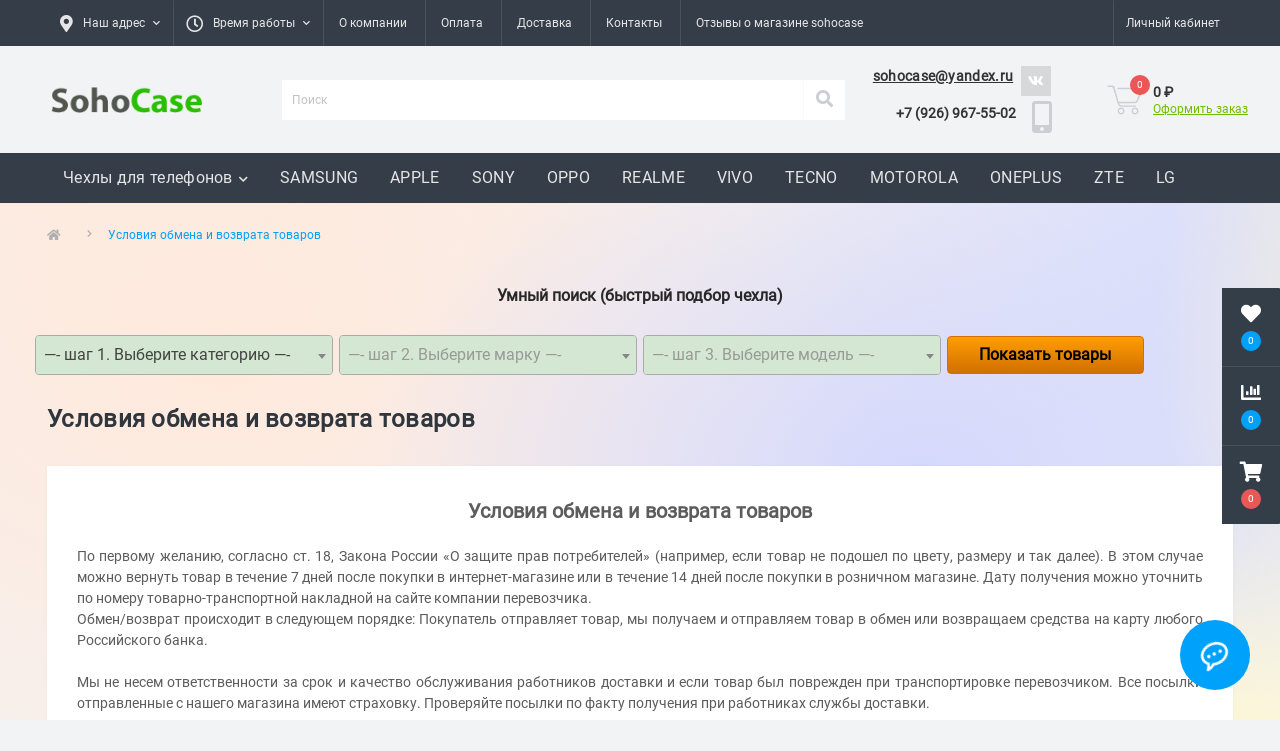

--- FILE ---
content_type: text/html; charset=utf-8
request_url: https://sohocase.ru/obmen-i-vozvrat-tovara
body_size: 15713
content:
<!DOCTYPE html>
<!--[if IE]><![endif]-->
<!--[if IE 8 ]><html prefix="og: https://ogp.me/ns# fb: https://ogp.me/ns/fb# business: https://ogp.me/ns/business# place: http://ogp.me/ns/place#"  dir="ltr" lang="ru" class="ie8"><![endif]-->
<!--[if IE 9 ]><html prefix="og: https://ogp.me/ns# fb: https://ogp.me/ns/fb# business: https://ogp.me/ns/business# place: http://ogp.me/ns/place#"  dir="ltr" lang="ru" class="ie9"><![endif]-->
<!--[if (gt IE 9)|!(IE)]><!-->
<html prefix="og: https://ogp.me/ns# fb: https://ogp.me/ns/fb# business: https://ogp.me/ns/business# place: http://ogp.me/ns/place#"  dir="ltr" lang="ru">
<!--<![endif]-->
<head itemscope itemtype="http://schema.org/WPHeader">


<meta charset="UTF-8">
<meta name="viewport" content="width=device-width, initial-scale=1.0">
<meta http-equiv="X-UA-Compatible" content="IE=edge">
<title >Условия обмена и возврата товаров</title>





<base href="https://sohocase.ru/">
<meta name="description" content="Условия обмена и возврата товаров в интернет-магазине Sohocase">

<script src="/catalog/view/theme/oct_ultrastore/js/select2.min.js" defer></script>
<link rel="stylesheet" type="text/css" href="/catalog/view/theme/oct_ultrastore/stylesheet/select2.min.css">
<link href="catalog/view/theme/oct_ultrastore/stylesheet/special_offer.css" rel="stylesheet">

	<link href="catalog/view/theme/oct_ultrastore/stylesheet/bootstrap.min.css" rel="stylesheet" media="screen">


	<link href="catalog/view/theme/oct_ultrastore/stylesheet/main.css" rel="stylesheet" media="screen">


	<link href="catalog/view/theme/oct_ultrastore/stylesheet/responsive.css" rel="stylesheet" media="screen">


	<link href="catalog/view/theme/oct_ultrastore/stylesheet/dynamic_stylesheet_0.css" rel="stylesheet" media="screen">


	<link href="catalog/view/theme/oct_ultrastore/stylesheet/oct_stickers.css" rel="stylesheet" media="screen">


	<link href="catalog/view/javascript/oneclick/magnific-popup.new.css" rel="stylesheet" media="screen">


	<link href="catalog/view/theme/default/stylesheet/oneclick.css" rel="stylesheet" media="screen">


<script src="catalog/view/theme/oct_ultrastore/js/jquery-3.6.0.min.js"></script>
<script src="catalog/view/theme/oct_ultrastore/js/popper.min.js"></script>
<script src="catalog/view/theme/oct_ultrastore/js/bootstrap.min.js"></script>
<script src="catalog/view/theme/oct_ultrastore/js/main.js"></script>
<script src="catalog/view/theme/oct_ultrastore/js/bootstrap-notify/bootstrap-notify.js"></script>
<script src="catalog/view/theme/oct_ultrastore/js/common.js"></script>
<script src="catalog/view/javascript/search_suggestion.js"></script>
<script src="catalog/view/javascript/search_suggestion_autocomplete.js"></script>
<script src="catalog/view/theme/extension_liveopencart/related_options/js/liveopencart.select_option_toggle.js"></script>
<script src="catalog/view/theme/extension_liveopencart/related_options/js/liveopencart.ro_common.js"></script>
<script src="catalog/view/theme/extension_liveopencart/related_options/js/liveopencart.related_options.js"></script>
<script src="catalog/view/theme/extension_liveopencart/related_options/js/liveopencart.ro_init.js"></script>
<script src="catalog/view/theme/default/javascript/special_offer.js"></script>
<script src="catalog/view/javascript/oneclick/jquery.magnific-popup.new.min.js"></script>
<script src="catalog/view/javascript/oneclick/script.js"></script>
<script src="catalog/view/theme/extension_liveopencart/product_option_image_pro/liveopencart.poip_common.js"></script>
<script src="catalog/view/theme/extension_liveopencart/product_option_image_pro/liveopencart.poip_list.js"></script>
<script src="catalog/view/theme/extension_liveopencart/product_option_image_pro/theme/oct_ultrastore/theme_list.js"></script>
<script src="catalog/view/javascript/shipping/cdek_official.js"></script>

<link href="https://sohocase.ru/image/catalog/favicon.svg" rel="icon">

<script>
    let octFonts = localStorage.getItem('octFonts');
	if (octFonts !== null) {
        var octHead  = document.getElementsByTagName('head')[0];
        var octLink  = document.createElement('link');
        octLink.rel  = 'stylesheet';
        octLink.type = 'text/css';
        octLink.href = location.protocol + '//' + location.host + '/catalog/view/theme/oct_ultrastore/stylesheet/oct-fonts.css';
        octLink.media = 'all';
        octHead.appendChild(octLink);
    }
</script>





								
									<script type="text/javascript">
						var poip_settings = {"options_images_edit":"0","img_click":"1","img_main_to_additional":"1","img_change":"1","img_use":"3","img_limit":"1","img_option":"2","img_first":"1","dependent_thumbnails":"1","img_radio_checkbox":"1","img_category_click":"1","custom_thumb_width":"0","custom_thumb_height":"0","custom_theme_id":""};
					</script>
								
							
 
                            

           
          <!-- Yandex.Metrica counters -->
                    <script type="text/javascript">
            window.dataLayer = window.dataLayer || [];
          </script>
          <script type="text/javascript">
            (function(m,e,t,r,i,k,a){m[i]=m[i]||function(){(m[i].a=m[i].a||[]).push(arguments)};
            m[i].l=1*new Date();k=e.createElement(t),a=e.getElementsByTagName(t)[0],k.async=1,k.src=r,a.parentNode.insertBefore(k,a)})
            (window, document, "script", "https://mc.yandex.ru/metrika/tag.js", "ym");

                        ym(87947597, "init", {
              clickmap:true,
              trackLinks:true,
              accurateTrackBounce:true,
              webvisor:false,
              ecommerce:"dataLayer",
              params: { __ym: {"ymCmsPlugin": { "cms": "opencart", "cmsVersion":"3.0", "pluginVersion":"1.1.8"}}}
            });
                      </script>
                    <!-- /Yandex.Metrica counters -->
                  
<style>
div#logo {
    display: flex;
    justify-content: flex-start;
}
header a.us-footer-mail {
    color: #333;
    font-size: 14px;
    font-weight: 700;
    padding: 0;
    margin: 0;
    margin-left: -10px;
}
.us-phone-content.email {
    display: flex;
    justify-content: space-between;
}
.us-phone-content.email .us-footer-social-link {
    font-size: 0;
    margin-left: 8px;
    padding: 8px 0;
    background-color: rgb(0 0 0 / 11%);
    transition: all .15s ease .05s;
}

@media screen and (max-width : 1199px){
	.us-phone-content.email {
      display: flex;
      justify-content: space-between;

      align-items: flex-end;
  	}
}
@media screen and (max-width : 768px){
	.us-phone-content.email {
      display: flex;
      flex-direction: row;
      align-items: center;
	}
}
.menu-row nav {
    overflow: hidden;
    max-height: 50px;
}

        
.category_filter .select2-container
{
        width: 100%!important;
}

.category_filter label 
{
        margin: 0px 0 0px;
        color: #30363D;
        font-weight: 700;
        width: 100%;
}

.category_filter-head {
    display: flex;
    margin-top: 20px;
    color: #272727;
    font-weight: 600;
    justify-content: center;
}
.mfp-bg{background:#000000 }.mfp-bg{opacity:0.8 }.oc-head,.oc-footer{background:#eeeeee }.oc-body{background:#ffffff }.oc .btn-success{background:#5bb75b;border-color:#5bb75b;}.oc .btn-success:hover,.oc .btn-success:focus{background:#449d44;border-color:#449d44;}.oc .btn-success{color:#ffffff }.oc .btn-danger{background:#da4f49;border-color:#da4f49;}.oc .btn-danger:hover,.oc .btn-danger:focus{background:#c9302c;border-color:#c9302c;}.oc .btn-danger{color:#ffffff }.oc-head,.mfp-close-btn-in .oc .mfp-close{color:#000000 }.oc,.oc-pname,a.oc-show-descr{color:#000000 }a.oc-show-descr{border-color:#000000 }</style></head>
<body class="top">
<script>!function(){var t=document.createElement("script");t.type="text/javascript",t.async=!0,t.src='https://vk.com/js/api/openapi.js?169',t.onload=function(){VK.Retargeting.Init("VK-RTRG-1794038-8Axui"),VK.Retargeting.Hit()},document.head.appendChild(t)}();</script><noscript><img src="https://vk.com/rtrg?p=VK-RTRG-1794038-8Axui" style="position:fixed; left:-999px;" alt="VK"></noscript>
<div class="oct-fixed-bar fixed-right">
		<div class="oct-fixed-bar-item oct-fixed-bar-wishlist">
		<a href="https://sohocase.ru/wishlist" class="oct-fixed-bar-link" title="Список желаний"><i class="fas fa-heart"></i><span class="oct-fixed-bar-quantity oct-wishlist-quantity">0</span></a>
	</div>
			<div class="oct-fixed-bar-item oct-fixed-bar-compare">
		<a href="https://sohocase.ru/compare-products" class="oct-fixed-bar-link" title="Список сравнения"><i class="fas fa-chart-bar"></i><span class="oct-fixed-bar-quantity oct-compare-quantity">0</span></a>
	</div>
			<div class="oct-fixed-bar-item oct-fixed-bar-cart">
				<a href="https://sohocase.ru/index.php?route=checkout/simplecheckout" class="oct-fixed-bar-link" title="Корзина"><i class="fas fa-shopping-cart"></i><span id="oct-cart-quantity" class="oct-fixed-bar-quantity">0</span></a>
			</div>
	</div>
<div id="us_menu_mobile_box" class="d-lg-none">
	<div id="us_menu_mobile_title" class="modal-header">
		<span class="modal-title">Меню</span>
		<button id="us_menu_mobile_close" type="button" class="us-close" aria-label="Close">
			<span aria-hidden="true" class="us-modal-close-icon us-modal-close-left"></span>
			<span aria-hidden="true" class="us-modal-close-icon us-modal-close-right"></span>
		</button>
	</div>
	<div id="us_menu_mobile_content"></div>
</div>
<nav id="top">
  <div class="container d-flex h-100">
		<div id="us_menu_mobile_button" class="us-menu-mobile d-lg-none h-100">
			<img src="catalog/view/theme/oct_ultrastore/img/burger.svg" class="us-navbar-toggler" alt="Меню" width="26" height="26">
		</div>
	<div id="dropdown_menu_info" class="us-top-mobile-item us-top-mobile-item-info d-lg-none dropdown h-100" onclick="initOctMap();">
			<img src="catalog/view/theme/oct_ultrastore/img/mobile-info.svg" class="us-navbar-info" alt="Инфо" width="26" height="26">
		<div id="us_info_mobile" class="nav-dropdown-menu">
				<div class="modal-header">
			        <div class="modal-title">Информация</div>
			        <button id="us_info_mobile_close" type="button" class="us-close" aria-label="Close">
						<span aria-hidden="true" class="us-modal-close-icon us-modal-close-left"></span>
						<span aria-hidden="true" class="us-modal-close-icon us-modal-close-right"></span>
			        </button>
			    </div>
				<div class="nav-dropdown-menu-content">
										<ul class="list-unstyled mobile-information-box">
						<li class="mobile-info-title"><strong>Информация</strong></li>
												<li class="oct-menu-information-li"><a href="https://sohocase.ru/policy" class="oct-menu-a">Политика конфиденциальности</a></li>
												<li class="oct-menu-information-li"><a href="https://sohocase.ru/about_us" class="oct-menu-a">О компании</a></li>
												<li class="oct-menu-information-li"><a href="https://sohocase.ru/delivery" class="oct-menu-a">Доставка в интернет-магазине Sohocase</a></li>
												<li class="oct-menu-information-li"><a href="https://sohocase.ru/obmen-i-vozvrat-tovara" class="oct-menu-a">Условия обмена и возврата товаров</a></li>
												<li class="oct-menu-information-li"><a href="https://sohocase.ru/oplata" class="oct-menu-a">Оплата товара на Sohocase</a></li>
												<li class="oct-menu-information-li"><a href="https://sohocase.ru/vozvrat-elektronnyh-platezhej" class="oct-menu-a">Возврат электронных платежей на Sohocase</a></li>
											</ul>
															<ul class="list-unstyled mobile-shedule-box">
						<li class="mobile-info-title"><strong>Время работы:</strong></li>
											    <li class="oct-menu-information-li us-dropdown-item">9:00 - 19:00 | Понедельник</li>
					    					    <li class="oct-menu-information-li us-dropdown-item">9:00 - 19:00 | Вторник</li>
					    					    <li class="oct-menu-information-li us-dropdown-item">9:00 - 19:00 | Среда </li>
					    					    <li class="oct-menu-information-li us-dropdown-item">9:00 - 19:00 | Четверг</li>
					    					    <li class="oct-menu-information-li us-dropdown-item">9:00 - 19:00 | Пятница     </li>
					    					    <li class="oct-menu-information-li us-dropdown-item">выходной   | Суббота </li>
					    					    <li class="oct-menu-information-li us-dropdown-item">выходной   | Воскресенье </li>
					    					</ul>
															<ul class="list-unstyled mobile-phones-box">
						<li class="mobile-info-title"><strong>Телефоны:</strong></li>
												<li><a href="tel:+79269675502" class="phoneclick">+7 (926) 967-55-02</a></li>
											</ul>
															<ul class="list-unstyled mobile-information-box">
						<li class="mobile-info-title"><strong>Почта:</strong></li>
						<li><a href="mailto:info@sohocase.ru">info@sohocase.ru</a></li>
					</ul>
																				<div class="mobile-info-title"><strong>Наш адрес:</strong></div>
					<div class="us-header-location active">
						<div class="d-flex align-items-center">
							<div class="us-header-location-address">г.Москва, Пресненская набережная, 2</div>
													</div>
												<div class="us-header-location-collapsed">
														<div class="us-header-location-phones">
																<a href="tel:+79269675502">+7 (926) 967-55-02</a>
															</div>
																					<div class="us-header-location-shedule">
																<span>9:00 - 19:00 | Понедельник</span><br>
																<span>9:00 - 19:00 | Вторник</span><br>
																<span>9:00 - 19:00 | Среда </span><br>
																<span>9:00 - 19:00 | Четверг</span><br>
																<span>9:00 - 19:00 | Пятница     </span><br>
																<span>выходной   | Суббота </span><br>
																<span>выходной   | Воскресенье </span><br>
															</div>
																					<div class="us_mobile_menu_info-map not_in mb-4"></div>
							<script>
							function initOctMap() {
								octShowMap('<iframe src="https://www.google.com/maps/embed?pb=!1m18!1m12!1m3!1d1122.7973328561966!2d37.53929065050823!3d55.74817137548142!2m3!1f0!2f0!3f0!3m2!1i1024!2i768!4f13.1!3m3!1m2!1s0x46b54bdcf5c58c73%3A0x6d14c6130e7d0b31!2z0J_RgNC10YHQvdC10L3RgdC60LDRjyDQvdCw0LEuLCA2INGB0YLRgNC-0LXQvdC40LUgMiwg0JzQvtGB0LrQstCwLCDQoNC-0YHRgdC40Y8sIDEyMzExMg!5e0!3m2!1sru!2sua!4v1646125724268!5m2!1sru!2sua" width="600" height="450" style="border:0;" allowfullscreen="" loading="lazy"></iframe>', '.us_mobile_menu_info-map');
							}
						    </script>
													</div>
											</div>
														</div>
			</div>
		</div>
		<div id="top-left" class="mr-auto d-flex align-items-center">
						<div class="us-dropdown-box h-100">
				<button type="button" class="btn top-address btn-link d-flex align-items-center h-100 us-dropdown-toggle" id="dropdownMenuAddress"><i class="fas fa-map-marker-alt"></i> <span>Наш адрес</span> <i class="fas fa-chevron-down"></i></button>
				<div class="us-dropdown address-dropdown-menu" aria-labelledby="dropdownMenuAddress">
					<div class="us-dropdown-inner">
						<div class="us-header-location-inner">
							<div class="us-header-location active">
								<div class="d-flex align-items-center">
									<div class="us-header-location-address">г.Москва, Пресненская набережная, 2</div>
																	</div>
																<div class="us-header-location-collapsed">
																		<div class="us-header-location-phones">
										<span><i class="fas fa-phone"></i></span>
																				<a href="tel:+79269675502">+7 (926) 967-55-02</a>
																			</div>
																											<div class="us-header-location-shedule">
																				<span>9:00 - 19:00 | Понедельник</span><br>
																				<span>9:00 - 19:00 | Вторник</span><br>
																				<span>9:00 - 19:00 | Среда </span><br>
																				<span>9:00 - 19:00 | Четверг</span><br>
																				<span>9:00 - 19:00 | Пятница     </span><br>
																				<span>выходной   | Суббота </span><br>
																				<span>выходной   | Воскресенье </span><br>
																			</div>
																											<div class="us-header-location-map">
										<div id="oct-contact-map" class="not_in"></div>
									<script>
										$('#dropdownMenuAddress').on('mouseenter mouseleave', function() {
											octShowMap('<iframe src="https://www.google.com/maps/embed?pb=!1m18!1m12!1m3!1d1122.7973328561966!2d37.53929065050823!3d55.74817137548142!2m3!1f0!2f0!3f0!3m2!1i1024!2i768!4f13.1!3m3!1m2!1s0x46b54bdcf5c58c73%3A0x6d14c6130e7d0b31!2z0J_RgNC10YHQvdC10L3RgdC60LDRjyDQvdCw0LEuLCA2INGB0YLRgNC-0LXQvdC40LUgMiwg0JzQvtGB0LrQstCwLCDQoNC-0YHRgdC40Y8sIDEyMzExMg!5e0!3m2!1sru!2sua!4v1646125724268!5m2!1sru!2sua" width="600" height="450" style="border:0;" allowfullscreen="" loading="lazy"></iframe>', '#oct-contact-map');
										});
										</script>
									</div>
																	</div>
															</div>
													</div>
						<div class="d-flex justify-content-center us-header-location-contacts-btn">
							<a href="https://sohocase.ru/contact-us" class="us-module-btn">Перейти в контакты</a>
						</div>
					</div>
				</div>
			</div>
									<div class="dropdown h-100">
			  	<span class="btn btn-shedule btn-link dropdown-toggle d-flex align-items-center h-100" role="button" id="dropdownMenu1" data-toggle="dropdown" aria-haspopup="true" aria-expanded="false"><i class="far fa-clock"></i> <span>Время работы</span> <i class="fas fa-chevron-down"></i></span>
				<ul class="dropdown-menu nav-dropdown-menu shedule-dropdown-menu" aria-labelledby="dropdownMenu1">
									    <li class="dropdown-item us-dropdown-item">9:00 - 19:00 | Понедельник</li>
				    				    <li class="dropdown-item us-dropdown-item">9:00 - 19:00 | Вторник</li>
				    				    <li class="dropdown-item us-dropdown-item">9:00 - 19:00 | Среда </li>
				    				    <li class="dropdown-item us-dropdown-item">9:00 - 19:00 | Четверг</li>
				    				    <li class="dropdown-item us-dropdown-item">9:00 - 19:00 | Пятница     </li>
				    				    <li class="dropdown-item us-dropdown-item">выходной   | Суббота </li>
				    				    <li class="dropdown-item us-dropdown-item">выходной   | Воскресенье </li>
				    				</ul>
			</div>
										<ul class="top-info-ul">
									<li><a href="/about_us" class="btn-link btn-block h-100 hidden-xs">О компании</a></li>
									<li><a href="/oplata" class="btn-link btn-block h-100 hidden-xs">Оплата</a></li>
									<li><a href="/delivery" class="btn-link btn-block h-100 hidden-xs">Доставка</a></li>
									<li><a href="/contact-us" class="btn-link btn-block h-100 hidden-xs">Контакты</a></li>
									<li><a href="/testimonial" class="btn-link btn-block h-100 hidden-xs">Отзывы о магазине sohocase</a></li>
								</ul>
					</div>
		<div id="top-links" class="nav ml-auto d-flex">
			
			 
			<div class="dropdown" id="us-account-dropdown">
								<span onclick="octPopupLogin();" title="Личный кабинет" class="btn btn-user btn-link btn-block h-100" role="button" aria-haspopup="true"><img src="catalog/view/theme/oct_ultrastore/img/user-mobile.svg" class="us-navbar-account" alt="Аккаунт" width="26" height="25"><i class="far fa-user"></i> <span class="hidden-xs">Личный кабинет</span></span>
					        </div>
		</div>
		<a href="https://sohocase.ru/wishlist" class="us-mobile-top-btn us-mobile-top-btn-wishlist d-lg-none h-100">
    <span class="us-mobile-top-btn-item">
		<img src="catalog/view/theme/oct_ultrastore/img/wishlist-mobile.svg" alt="" width="26" height="22">
		<span class="mobile-header-index oct-wishlist-quantity">0</span>
	</span>
</a>
<a href="https://sohocase.ru/compare-products" class="us-mobile-top-btn us-mobile-top-btn-compare d-lg-none h-100">
    <span class="us-mobile-top-btn-item">
		<img src="catalog/view/theme/oct_ultrastore/img/compare-mobile.svg" alt="" width="26" height="26">
		<span class="mobile-header-index oct-compare-quantity">0</span>
	</span>
</a>
<div onclick="octPopupCart()" id="us_cart_mobile" class="us-mobile-top-btn us-mobile-top-btn-cart d-lg-none h-100">
    <span class="us-mobile-top-btn-item">
        <img src="catalog/view/theme/oct_ultrastore/img/cart-mobile.svg" alt="" width="26" height="26">
        <span id="mobile_cart_index" class="mobile-header-index">0</span>
    </span>
</div>

	</div>
</nav>
<header>
  <div class="container">
    <div class="row align-items-center hh">
    	<div id="logo" class="col-6 col-lg-2 col-md-2 us-logo-box text-center">
												<a href="https://sohocase.ru">
						<img src="https://sohocase.ru/image/catalog/sohocase.png" title="Sohocase" alt="Sohocase" class="us-logo-img" width="160" height="40">
					    
					</a>
									</div>
		<div class="col-12 col-lg-6 col-md-4 us-search-box"><div id="search" class="input-group header-input-group">
	<input type="text" id="input_search" name="search" value="" placeholder="Поиск" class="input-lg h-100 header-input">
	<button type="button"  id="oct-search-button" class="btn btn-search header-btn-search h-100" aria-label="Search"><i class="fa fa-search"></i></button>
	<div id="us_livesearch_close" onclick="clearLiveSearch();" class="d-lg-none"><i class="fas fa-times"></i></div>
	<div id="us_livesearch"></div>
</div>

</div>

		<div class="cont">
				<div class="us-phone-box d-flex align-items-center">

			<div class="us-phone-content email">
				<a href="mailto:sohocase@yandex.ru" class="us-footer-mail" style="user-select: text;">sohocase@yandex.ru</a>
				<a rel="noopener noreferrer nofollow" href="https://vk.com/sohocase_shop"  class="us-footer-social-link us-footer-social-link-fa-vk" target="_blank" style="user-select: text;"><i class="fab fa-vk" style="user-select: text;"></i>https://vk.com/sohocase_shop</a>
			</div>
			
			<div class="phone-c">
			<div class="us-phone-img">
				<img src="catalog/view/theme/oct_ultrastore/img/pnone-icon.svg" alt="phone-icon" width="30" height="32">
			</div>
			<div class="us-phone-content">
								<a class="btn top-phone-btn" href="tel:+79269675502" role="button" id="us-phones-dropdown"><span>+7 (926) 967-55-02</span></a>
											</div>
			</div>
			
		</div>
				<div class="cart-c"><div id="cart" class="us-cart-box d-flex align-items-center justify-content-end">
		<button type="button" class="us-cart-img" onclick="location = 'https://sohocase.ru/index.php?route=checkout/simplecheckout';">
			<img src="catalog/view/theme/oct_ultrastore/img/cart-icon.svg" alt="cart-icon" width="36" height="30">
		<span class="header-cart-index">0</span>
	</button>
	<div class="us-cart-content">
		<p class="us-cart-text">
			0 ₽
		</p>
		<a href="https://sohocase.ru/index.php?route=checkout/simplecheckout" class="us-cart-link">
			Оформить заказ
		</a>
	</div>
</div>
</div>
		</div>
    </div>
  </div>
</header>
<div class="menu-row sticky-top">
	<div class="container">
		<div class="row">
						<div id="oct-megamenu-box" class="col-lg-12">
		<nav id="oct-megamenu" class="navbar">
			<ul class="nav navbar-nav flex-row">
																								<li class="oct-mm-link">
						<a href="/chehly-dlja-telefonov" >Чехлы для телефонов<i class="fas fa-chevron-down"></i></a>
						<div class="oct-mm-dropdown oct-mm-full-width">
							<div class="row">
								<div class="col-lg-12">
																		<div class="row">
																																<div class="oct-mm-hassubchild col-lg-2 d-flex flex-column">
												<a class="oct-mm-parent-link d-flex flex-column oct-mm-brands-link" href="https://sohocase.ru/chehly-dlja-telefonov/chehly-dlja-telefonov-xiaomi">
																								<img src="https://sohocase.ru/image/cache/catalog/brands-wall/1%20xiaomi-100x100.png" data-srcset="https://sohocase.ru/image/cache/catalog/brands-wall/1%20xiaomi-100x100.png 100w" srcset="https://sohocase.ru/image/catalog/loading-lens.svg 100w" sizes="100vw" alt="Чехлы для телефонов XIAOMI" title="Чехлы для телефонов XIAOMI" class="oct-mm-parent-img oct-mm-parent-img-full-width oct-lazy" width="100" height="100">
																								<span class="oct-mm-parent-title oct-mm-parent-title-light text-center">Чехлы для телефонов XIAOMI</span>
												</a>
																							</div>
																						<div class="oct-mm-hassubchild col-lg-2 d-flex flex-column">
												<a class="oct-mm-parent-link d-flex flex-column oct-mm-brands-link" href="https://sohocase.ru/chehly-dlja-telefonov/chehly-dlja-telefonov-samsung">
																								<img src="https://sohocase.ru/image/cache/catalog/brands-wall/2%20samsung-100x100.png" data-srcset="https://sohocase.ru/image/cache/catalog/brands-wall/2%20samsung-100x100.png 100w" srcset="https://sohocase.ru/image/catalog/loading-lens.svg 100w" sizes="100vw" alt="Чехлы для телефонов SAMSUNG" title="Чехлы для телефонов SAMSUNG" class="oct-mm-parent-img oct-mm-parent-img-full-width oct-lazy" width="100" height="100">
																								<span class="oct-mm-parent-title oct-mm-parent-title-light text-center">Чехлы для телефонов SAMSUNG</span>
												</a>
																							</div>
																						<div class="oct-mm-hassubchild col-lg-2 d-flex flex-column">
												<a class="oct-mm-parent-link d-flex flex-column oct-mm-brands-link" href="https://sohocase.ru/chehly-dlja-telefonov/chehly-dlja-telefonov-apple">
																								<img src="https://sohocase.ru/image/cache/catalog/brands-wall/3%20iphone-100x100.png" data-srcset="https://sohocase.ru/image/cache/catalog/brands-wall/3%20iphone-100x100.png 100w" srcset="https://sohocase.ru/image/catalog/loading-lens.svg 100w" sizes="100vw" alt="Чехлы для телефонов APPLE" title="Чехлы для телефонов APPLE" class="oct-mm-parent-img oct-mm-parent-img-full-width oct-lazy" width="100" height="100">
																								<span class="oct-mm-parent-title oct-mm-parent-title-light text-center">Чехлы для телефонов APPLE</span>
												</a>
																							</div>
																						<div class="oct-mm-hassubchild col-lg-2 d-flex flex-column">
												<a class="oct-mm-parent-link d-flex flex-column oct-mm-brands-link" href="https://sohocase.ru/chehly-dlja-telefonov/chehly-dlja-telefonov-sony">
																								<img src="https://sohocase.ru/image/cache/catalog/brands-wall/17%20sony-100x100.png" data-srcset="https://sohocase.ru/image/cache/catalog/brands-wall/17%20sony-100x100.png 100w" srcset="https://sohocase.ru/image/catalog/loading-lens.svg 100w" sizes="100vw" alt="Чехлы для телефонов SONY" title="Чехлы для телефонов SONY" class="oct-mm-parent-img oct-mm-parent-img-full-width oct-lazy" width="100" height="100">
																								<span class="oct-mm-parent-title oct-mm-parent-title-light text-center">Чехлы для телефонов SONY</span>
												</a>
																							</div>
																						<div class="oct-mm-hassubchild col-lg-2 d-flex flex-column">
												<a class="oct-mm-parent-link d-flex flex-column oct-mm-brands-link" href="https://sohocase.ru/chehly-dlja-telefonov/chehly-dlja-telefonov-oppo">
																								<img src="https://sohocase.ru/image/cache/catalog/brands-wall/6%20oppo-100x100.png" data-srcset="https://sohocase.ru/image/cache/catalog/brands-wall/6%20oppo-100x100.png 100w" srcset="https://sohocase.ru/image/catalog/loading-lens.svg 100w" sizes="100vw" alt="Чехлы для телефонов OPPO" title="Чехлы для телефонов OPPO" class="oct-mm-parent-img oct-mm-parent-img-full-width oct-lazy" width="100" height="100">
																								<span class="oct-mm-parent-title oct-mm-parent-title-light text-center">Чехлы для телефонов OPPO</span>
												</a>
																							</div>
																						<div class="oct-mm-hassubchild col-lg-2 d-flex flex-column">
												<a class="oct-mm-parent-link d-flex flex-column oct-mm-brands-link" href="https://sohocase.ru/chehly-dlja-telefonov/chehly-dlja-telefonov-nokia">
																								<img src="https://sohocase.ru/image/cache/catalog/brands-wall/15%20nokia-100x100.png" data-srcset="https://sohocase.ru/image/cache/catalog/brands-wall/15%20nokia-100x100.png 100w" srcset="https://sohocase.ru/image/catalog/loading-lens.svg 100w" sizes="100vw" alt="Чехлы для телефонов NOKIA" title="Чехлы для телефонов NOKIA" class="oct-mm-parent-img oct-mm-parent-img-full-width oct-lazy" width="100" height="100">
																								<span class="oct-mm-parent-title oct-mm-parent-title-light text-center">Чехлы для телефонов NOKIA</span>
												</a>
																							</div>
																																											<div class="oct-mm-hassubchild col-lg-2 d-flex flex-column">
												<a class="oct-mm-parent-link d-flex flex-column oct-mm-brands-link" href="https://sohocase.ru/chehly-dlja-telefonov/chehly-dlja-telefonov-realme">
																								<img src="https://sohocase.ru/image/cache/catalog/brands-wall/8%20realme-100x100.png" data-srcset="https://sohocase.ru/image/cache/catalog/brands-wall/8%20realme-100x100.png 100w" srcset="https://sohocase.ru/image/catalog/loading-lens.svg 100w" sizes="100vw" alt="Чехлы для телефонов REALME" title="Чехлы для телефонов REALME" class="oct-mm-parent-img oct-mm-parent-img-full-width oct-lazy" width="100" height="100">
																								<span class="oct-mm-parent-title oct-mm-parent-title-light text-center">Чехлы для телефонов REALME</span>
												</a>
																							</div>
																						<div class="oct-mm-hassubchild col-lg-2 d-flex flex-column">
												<a class="oct-mm-parent-link d-flex flex-column oct-mm-brands-link" href="https://sohocase.ru/chehly-dlja-telefonov/chehly-dlja-telefonov-vivo">
																								<img src="https://sohocase.ru/image/cache/catalog/brands-wall/7%20vivo-100x100.png" data-srcset="https://sohocase.ru/image/cache/catalog/brands-wall/7%20vivo-100x100.png 100w" srcset="https://sohocase.ru/image/catalog/loading-lens.svg 100w" sizes="100vw" alt=" Чехлы для телефонов VIVO" title=" Чехлы для телефонов VIVO" class="oct-mm-parent-img oct-mm-parent-img-full-width oct-lazy" width="100" height="100">
																								<span class="oct-mm-parent-title oct-mm-parent-title-light text-center"> Чехлы для телефонов VIVO</span>
												</a>
																							</div>
																						<div class="oct-mm-hassubchild col-lg-2 d-flex flex-column">
												<a class="oct-mm-parent-link d-flex flex-column oct-mm-brands-link" href="https://sohocase.ru/chehly-dlja-telefonov/chehly-dlja-telefonov-tecno">
																								<img src="https://sohocase.ru/image/cache/catalog/brands-wall/10%20tecno-100x100.png" data-srcset="https://sohocase.ru/image/cache/catalog/brands-wall/10%20tecno-100x100.png 100w" srcset="https://sohocase.ru/image/catalog/loading-lens.svg 100w" sizes="100vw" alt="Чехлы для телефонов TECNO" title="Чехлы для телефонов TECNO" class="oct-mm-parent-img oct-mm-parent-img-full-width oct-lazy" width="100" height="100">
																								<span class="oct-mm-parent-title oct-mm-parent-title-light text-center">Чехлы для телефонов TECNO</span>
												</a>
																							</div>
																						<div class="oct-mm-hassubchild col-lg-2 d-flex flex-column">
												<a class="oct-mm-parent-link d-flex flex-column oct-mm-brands-link" href="https://sohocase.ru/chehly-dlja-telefonov/chehly-dlja-telefonov-motorola">
																								<img src="https://sohocase.ru/image/cache/catalog/brands-wall/11%20motorola-100x100.png" data-srcset="https://sohocase.ru/image/cache/catalog/brands-wall/11%20motorola-100x100.png 100w" srcset="https://sohocase.ru/image/catalog/loading-lens.svg 100w" sizes="100vw" alt="Чехлы для телефонов MOTOROLA" title="Чехлы для телефонов MOTOROLA" class="oct-mm-parent-img oct-mm-parent-img-full-width oct-lazy" width="100" height="100">
																								<span class="oct-mm-parent-title oct-mm-parent-title-light text-center">Чехлы для телефонов MOTOROLA</span>
												</a>
																							</div>
																						<div class="oct-mm-hassubchild col-lg-2 d-flex flex-column">
												<a class="oct-mm-parent-link d-flex flex-column oct-mm-brands-link" href="https://sohocase.ru/chehly-dlja-telefonov/chehly-dlja-telefonov-tcl">
																								<img src="https://sohocase.ru/image/cache/catalog/brands-wall/28%20TCL-100x100.png" data-srcset="https://sohocase.ru/image/cache/catalog/brands-wall/28%20TCL-100x100.png 100w" srcset="https://sohocase.ru/image/catalog/loading-lens.svg 100w" sizes="100vw" alt="Чехлы для телефонов TCL" title="Чехлы для телефонов TCL" class="oct-mm-parent-img oct-mm-parent-img-full-width oct-lazy" width="100" height="100">
																								<span class="oct-mm-parent-title oct-mm-parent-title-light text-center">Чехлы для телефонов TCL</span>
												</a>
																							</div>
																						<div class="oct-mm-hassubchild col-lg-2 d-flex flex-column">
												<a class="oct-mm-parent-link d-flex flex-column oct-mm-brands-link" href="https://sohocase.ru/chehly-dlja-telefonov/chehly-dlja-telefonov-oneplus">
																								<img src="https://sohocase.ru/image/cache/catalog/brands-wall/12%20ONEPLUS-100x100.png" data-srcset="https://sohocase.ru/image/cache/catalog/brands-wall/12%20ONEPLUS-100x100.png 100w" srcset="https://sohocase.ru/image/catalog/loading-lens.svg 100w" sizes="100vw" alt="Чехлы для телефонов ONEPLUS" title="Чехлы для телефонов ONEPLUS" class="oct-mm-parent-img oct-mm-parent-img-full-width oct-lazy" width="100" height="100">
																								<span class="oct-mm-parent-title oct-mm-parent-title-light text-center">Чехлы для телефонов ONEPLUS</span>
												</a>
																							</div>
																																											<div class="oct-mm-hassubchild col-lg-2 d-flex flex-column">
												<a class="oct-mm-parent-link d-flex flex-column oct-mm-brands-link" href="https://sohocase.ru/chehly-dlja-telefonov/chehly-dlja-telefonov-zte">
																								<img src="https://sohocase.ru/image/cache/catalog/brands-wall/14%20zte-100x100.png" data-srcset="https://sohocase.ru/image/cache/catalog/brands-wall/14%20zte-100x100.png 100w" srcset="https://sohocase.ru/image/catalog/loading-lens.svg 100w" sizes="100vw" alt="Чехлы для телефонов ZTE" title="Чехлы для телефонов ZTE" class="oct-mm-parent-img oct-mm-parent-img-full-width oct-lazy" width="100" height="100">
																								<span class="oct-mm-parent-title oct-mm-parent-title-light text-center">Чехлы для телефонов ZTE</span>
												</a>
																							</div>
																						<div class="oct-mm-hassubchild col-lg-2 d-flex flex-column">
												<a class="oct-mm-parent-link d-flex flex-column oct-mm-brands-link" href="https://sohocase.ru/chehly-dlja-telefonov/chehly-dlja-telefonov-lg">
																								<img src="https://sohocase.ru/image/cache/catalog/brands-wall/16%20LG-100x100.png" data-srcset="https://sohocase.ru/image/cache/catalog/brands-wall/16%20LG-100x100.png 100w" srcset="https://sohocase.ru/image/catalog/loading-lens.svg 100w" sizes="100vw" alt="Чехлы для телефонов LG" title="Чехлы для телефонов LG" class="oct-mm-parent-img oct-mm-parent-img-full-width oct-lazy" width="100" height="100">
																								<span class="oct-mm-parent-title oct-mm-parent-title-light text-center">Чехлы для телефонов LG</span>
												</a>
																							</div>
																						<div class="oct-mm-hassubchild col-lg-2 d-flex flex-column">
												<a class="oct-mm-parent-link d-flex flex-column oct-mm-brands-link" href="https://sohocase.ru/chehly-dlja-telefonov/chehly-dlja-telefonov-google">
																								<img src="https://sohocase.ru/image/cache/catalog/brands-wall/13%20google-100x100.png" data-srcset="https://sohocase.ru/image/cache/catalog/brands-wall/13%20google-100x100.png 100w" srcset="https://sohocase.ru/image/catalog/loading-lens.svg 100w" sizes="100vw" alt="Чехлы для телефонов GOOGLE" title="Чехлы для телефонов GOOGLE" class="oct-mm-parent-img oct-mm-parent-img-full-width oct-lazy" width="100" height="100">
																								<span class="oct-mm-parent-title oct-mm-parent-title-light text-center">Чехлы для телефонов GOOGLE</span>
												</a>
																							</div>
																						<div class="oct-mm-hassubchild col-lg-2 d-flex flex-column">
												<a class="oct-mm-parent-link d-flex flex-column oct-mm-brands-link" href="https://sohocase.ru/chehly-dlja-telefonov/chehly-dlja-telefonov-meizu">
																								<img src="https://sohocase.ru/image/cache/catalog/brands-wall/21%20MEIZU-100x100.png" data-srcset="https://sohocase.ru/image/cache/catalog/brands-wall/21%20MEIZU-100x100.png 100w" srcset="https://sohocase.ru/image/catalog/loading-lens.svg 100w" sizes="100vw" alt="Чехлы для телефонов MEIZU" title="Чехлы для телефонов MEIZU" class="oct-mm-parent-img oct-mm-parent-img-full-width oct-lazy" width="100" height="100">
																								<span class="oct-mm-parent-title oct-mm-parent-title-light text-center">Чехлы для телефонов MEIZU</span>
												</a>
																							</div>
																						<div class="oct-mm-hassubchild col-lg-2 d-flex flex-column">
												<a class="oct-mm-parent-link d-flex flex-column oct-mm-brands-link" href="https://sohocase.ru/chehly-dlja-telefonov/chehly-dlja-telefonov-asus">
																								<img src="https://sohocase.ru/image/cache/catalog/brands-wall/18%20ASUS-100x100.png" data-srcset="https://sohocase.ru/image/cache/catalog/brands-wall/18%20ASUS-100x100.png 100w" srcset="https://sohocase.ru/image/catalog/loading-lens.svg 100w" sizes="100vw" alt="Чехлы для телефонов ASUS" title="Чехлы для телефонов ASUS" class="oct-mm-parent-img oct-mm-parent-img-full-width oct-lazy" width="100" height="100">
																								<span class="oct-mm-parent-title oct-mm-parent-title-light text-center">Чехлы для телефонов ASUS</span>
												</a>
																							</div>
																						<div class="oct-mm-hassubchild col-lg-2 d-flex flex-column">
												<a class="oct-mm-parent-link d-flex flex-column oct-mm-brands-link" href="https://sohocase.ru/chehly-dlja-telefonov/chehly-dlja-telefonov-huawei">
																								<img src="https://sohocase.ru/image/cache/catalog/brands-wall/5%20huawei-100x100.png" data-srcset="https://sohocase.ru/image/cache/catalog/brands-wall/5%20huawei-100x100.png 100w" srcset="https://sohocase.ru/image/catalog/loading-lens.svg 100w" sizes="100vw" alt="Чехлы для телефонов HUAWEI" title="Чехлы для телефонов HUAWEI" class="oct-mm-parent-img oct-mm-parent-img-full-width oct-lazy" width="100" height="100">
																								<span class="oct-mm-parent-title oct-mm-parent-title-light text-center">Чехлы для телефонов HUAWEI</span>
												</a>
																							</div>
																																											<div class="oct-mm-hassubchild col-lg-2 d-flex flex-column">
												<a class="oct-mm-parent-link d-flex flex-column oct-mm-brands-link" href="https://sohocase.ru/chehly-dlja-telefonov/chehly-dlja-telefonov-honor">
																								<img src="https://sohocase.ru/image/cache/catalog/brands-wall/4%20HONOR-100x100.png" data-srcset="https://sohocase.ru/image/cache/catalog/brands-wall/4%20HONOR-100x100.png 100w" srcset="https://sohocase.ru/image/catalog/loading-lens.svg 100w" sizes="100vw" alt="Чехлы для телефонов HONOR" title="Чехлы для телефонов HONOR" class="oct-mm-parent-img oct-mm-parent-img-full-width oct-lazy" width="100" height="100">
																								<span class="oct-mm-parent-title oct-mm-parent-title-light text-center">Чехлы для телефонов HONOR</span>
												</a>
																							</div>
																						<div class="oct-mm-hassubchild col-lg-2 d-flex flex-column">
												<a class="oct-mm-parent-link d-flex flex-column oct-mm-brands-link" href="https://sohocase.ru/chehly-dlja-telefonov/chehly-dlja-telefonov-ulefone">
																								<img src="https://sohocase.ru/image/cache/catalog/brands-wall/22%20ULEFONE-100x100.png" data-srcset="https://sohocase.ru/image/cache/catalog/brands-wall/22%20ULEFONE-100x100.png 100w" srcset="https://sohocase.ru/image/catalog/loading-lens.svg 100w" sizes="100vw" alt="Чехлы для телефонов ULEFONE" title="Чехлы для телефонов ULEFONE" class="oct-mm-parent-img oct-mm-parent-img-full-width oct-lazy" width="100" height="100">
																								<span class="oct-mm-parent-title oct-mm-parent-title-light text-center">Чехлы для телефонов ULEFONE</span>
												</a>
																							</div>
																						<div class="oct-mm-hassubchild col-lg-2 d-flex flex-column">
												<a class="oct-mm-parent-link d-flex flex-column oct-mm-brands-link" href="https://sohocase.ru/chehly-dlja-telefonov/chehly-dlja-telefonov-nubia">
																								<img src="https://sohocase.ru/image/cache/catalog/brands-wall/20%20Nubia-100x100.png" data-srcset="https://sohocase.ru/image/cache/catalog/brands-wall/20%20Nubia-100x100.png 100w" srcset="https://sohocase.ru/image/catalog/loading-lens.svg 100w" sizes="100vw" alt="Чехлы для телефонов NUBIA" title="Чехлы для телефонов NUBIA" class="oct-mm-parent-img oct-mm-parent-img-full-width oct-lazy" width="100" height="100">
																								<span class="oct-mm-parent-title oct-mm-parent-title-light text-center">Чехлы для телефонов NUBIA</span>
												</a>
																							</div>
																						<div class="oct-mm-hassubchild col-lg-2 d-flex flex-column">
												<a class="oct-mm-parent-link d-flex flex-column oct-mm-brands-link" href="https://sohocase.ru/chehly-dlja-telefonov/chehly-dlja-telefonov-infinix">
																								<img src="https://sohocase.ru/image/cache/catalog/brands-wall/9%20infinix-100x100.png" data-srcset="https://sohocase.ru/image/cache/catalog/brands-wall/9%20infinix-100x100.png 100w" srcset="https://sohocase.ru/image/catalog/loading-lens.svg 100w" sizes="100vw" alt="Чехлы для телефонов INFINIX" title="Чехлы для телефонов INFINIX" class="oct-mm-parent-img oct-mm-parent-img-full-width oct-lazy" width="100" height="100">
																								<span class="oct-mm-parent-title oct-mm-parent-title-light text-center">Чехлы для телефонов INFINIX</span>
												</a>
																							</div>
																						<div class="oct-mm-hassubchild col-lg-2 d-flex flex-column">
												<a class="oct-mm-parent-link d-flex flex-column oct-mm-brands-link" href="https://sohocase.ru/chehly-dlja-telefonov/chehly-dlja-telefonov-lenovo">
																								<img src="https://sohocase.ru/image/cache/catalog/brands-wall/27%20lenovo-100x100.png" data-srcset="https://sohocase.ru/image/cache/catalog/brands-wall/27%20lenovo-100x100.png 100w" srcset="https://sohocase.ru/image/catalog/loading-lens.svg 100w" sizes="100vw" alt="Чехлы для телефонов LENOVO" title="Чехлы для телефонов LENOVO" class="oct-mm-parent-img oct-mm-parent-img-full-width oct-lazy" width="100" height="100">
																								<span class="oct-mm-parent-title oct-mm-parent-title-light text-center">Чехлы для телефонов LENOVO</span>
												</a>
																							</div>
																						<div class="oct-mm-hassubchild col-lg-2 d-flex flex-column">
												<a class="oct-mm-parent-link d-flex flex-column oct-mm-brands-link" href="https://sohocase.ru/chehly-dlja-telefonov/chehly-dlja-telefonov-htc">
																								<img src="https://sohocase.ru/image/cache/catalog/brands-wall/19%20htc-100x100.png" data-srcset="https://sohocase.ru/image/cache/catalog/brands-wall/19%20htc-100x100.png 100w" srcset="https://sohocase.ru/image/catalog/loading-lens.svg 100w" sizes="100vw" alt="Чехлы для телефонов HTC" title="Чехлы для телефонов HTC" class="oct-mm-parent-img oct-mm-parent-img-full-width oct-lazy" width="100" height="100">
																								<span class="oct-mm-parent-title oct-mm-parent-title-light text-center">Чехлы для телефонов HTC</span>
												</a>
																							</div>
																																											<div class="oct-mm-hassubchild col-lg-2 d-flex flex-column">
												<a class="oct-mm-parent-link d-flex flex-column oct-mm-brands-link" href="https://sohocase.ru/chehly-dlja-telefonov/chehly-dlja-telefonov-blackview">
																								<img src="https://sohocase.ru/image/cache/catalog/brands-wall/23%20blackview-100x100.png" data-srcset="https://sohocase.ru/image/cache/catalog/brands-wall/23%20blackview-100x100.png 100w" srcset="https://sohocase.ru/image/catalog/loading-lens.svg 100w" sizes="100vw" alt="Чехлы для телефонов BLACKVIEW" title="Чехлы для телефонов BLACKVIEW" class="oct-mm-parent-img oct-mm-parent-img-full-width oct-lazy" width="100" height="100">
																								<span class="oct-mm-parent-title oct-mm-parent-title-light text-center">Чехлы для телефонов BLACKVIEW</span>
												</a>
																							</div>
																						<div class="oct-mm-hassubchild col-lg-2 d-flex flex-column">
												<a class="oct-mm-parent-link d-flex flex-column oct-mm-brands-link" href="https://sohocase.ru/chehly-dlja-telefonov/chehly-dlja-telefonov-cubot">
																								<img src="https://sohocase.ru/image/cache/catalog/brands-wall/24%20cubot-100x100.png" data-srcset="https://sohocase.ru/image/cache/catalog/brands-wall/24%20cubot-100x100.png 100w" srcset="https://sohocase.ru/image/catalog/loading-lens.svg 100w" sizes="100vw" alt="Чехлы для телефонов CUBOT" title="Чехлы для телефонов CUBOT" class="oct-mm-parent-img oct-mm-parent-img-full-width oct-lazy" width="100" height="100">
																								<span class="oct-mm-parent-title oct-mm-parent-title-light text-center">Чехлы для телефонов CUBOT</span>
												</a>
																							</div>
																						<div class="oct-mm-hassubchild col-lg-2 d-flex flex-column">
												<a class="oct-mm-parent-link d-flex flex-column oct-mm-brands-link" href="https://sohocase.ru/chehly-dlja-telefonov/chehly-dlja-telefonov-doogee">
																								<img src="https://sohocase.ru/image/cache/catalog/brands-wall/25%20Doogee-100x100.png" data-srcset="https://sohocase.ru/image/cache/catalog/brands-wall/25%20Doogee-100x100.png 100w" srcset="https://sohocase.ru/image/catalog/loading-lens.svg 100w" sizes="100vw" alt="Чехлы для телефонов DOOGEE" title="Чехлы для телефонов DOOGEE" class="oct-mm-parent-img oct-mm-parent-img-full-width oct-lazy" width="100" height="100">
																								<span class="oct-mm-parent-title oct-mm-parent-title-light text-center">Чехлы для телефонов DOOGEE</span>
												</a>
																							</div>
																						<div class="oct-mm-hassubchild col-lg-2 d-flex flex-column">
												<a class="oct-mm-parent-link d-flex flex-column oct-mm-brands-link" href="https://sohocase.ru/chehly-dlja-telefonov/chehly-dlja-telefonov-oukitel">
																								<img src="https://sohocase.ru/image/cache/catalog/brands-wall/26%20oukitel-100x100.png" data-srcset="https://sohocase.ru/image/cache/catalog/brands-wall/26%20oukitel-100x100.png 100w" srcset="https://sohocase.ru/image/catalog/loading-lens.svg 100w" sizes="100vw" alt="Чехлы для телефонов OUKITEL" title="Чехлы для телефонов OUKITEL" class="oct-mm-parent-img oct-mm-parent-img-full-width oct-lazy" width="100" height="100">
																								<span class="oct-mm-parent-title oct-mm-parent-title-light text-center">Чехлы для телефонов OUKITEL</span>
												</a>
																							</div>
																														</div>
								</div>
															</div>
						</div>
					</li>
																																																											<li class="oct-mm-simple-link"><a href="https://sohocase.ru/chehly-dlja-telefonov/chehly-dlja-telefonov-samsung" >SAMSUNG</a></li>
																																		<li class="oct-mm-simple-link"><a href="https://sohocase.ru/chehly-dlja-telefonov/chehly-dlja-telefonov-apple" >APPLE</a></li>
																																		<li class="oct-mm-simple-link"><a href="https://sohocase.ru/chehly-dlja-telefonov/chehly-dlja-telefonov-sony" >SONY</a></li>
																																		<li class="oct-mm-simple-link"><a href="https://sohocase.ru/chehly-dlja-telefonov/chehly-dlja-telefonov-oppo" >OPPO</a></li>
																																		<li class="oct-mm-simple-link"><a href="https://sohocase.ru/chehly-dlja-telefonov/chehly-dlja-telefonov-realme" >REALME</a></li>
																																		<li class="oct-mm-simple-link"><a href="https://sohocase.ru/chehly-dlja-telefonov/chehly-dlja-telefonov-vivo" >VIVO</a></li>
																																		<li class="oct-mm-simple-link"><a href="https://sohocase.ru/chehly-dlja-telefonov/chehly-dlja-telefonov-tecno" >TECNO</a></li>
																																		<li class="oct-mm-simple-link"><a href="https://sohocase.ru/chehly-dlja-telefonov/chehly-dlja-telefonov-motorola" >MOTOROLA</a></li>
																																		<li class="oct-mm-simple-link"><a href="https://sohocase.ru/chehly-dlja-telefonov/chehly-dlja-telefonov-oneplus" >ONEPLUS</a></li>
																																		<li class="oct-mm-simple-link"><a href="https://sohocase.ru/chehly-dlja-telefonov/chehly-dlja-telefonov-zte" >ZTE</a></li>
																																		<li class="oct-mm-simple-link"><a href="https://sohocase.ru/chehly-dlja-telefonov/chehly-dlja-telefonov-lg" >LG </a></li>
																																		<li class="oct-mm-simple-link"><a href="https://sohocase.ru/chehly-dlja-telefonov/chehly-dlja-telefonov-google" >GOOGLE</a></li>
																																		<li class="oct-mm-simple-link"><a href="https://sohocase.ru/chehly-dlja-telefonov/chehly-dlja-telefonov-meizu" >MEIZU</a></li>
																																		<li class="oct-mm-simple-link"><a href="https://sohocase.ru/chehly-dlja-telefonov/chehly-dlja-telefonov-asus" >ASUS</a></li>
																						</ul>
		</nav>
	</div>
	
		</div>
	</div>
</div>

<div id="information-information" class="container flex-container">
	<nav aria-label="breadcrumb ">
	<ul class="breadcrumb us-breadcrumb" itemscope itemtype="http://schema.org/BreadcrumbList">
							<li itemprop="itemListElement" itemscope itemtype="http://schema.org/ListItem" class="breadcrumb-item us-breadcrumb-item"><meta itemprop="position" content="1"><a title="Главная" itemprop="item" href="https://sohocase.ru"><meta itemprop="name" content="Главная"><i class="fa fa-home"></i></a></li>
										<li itemprop="itemListElement" itemscope itemtype="http://schema.org/ListItem" class="breadcrumb-item us-breadcrumb-item"><meta itemprop="position" content="2"><span itemprop="name">Условия обмена и возврата товаров</span></li>
						</ul>
</nav>

	<div class="content-top-box"><style type="text/css">
 
#search .dropdown-menu { 
  max-width: 100%;
  overflow: hidden;
}
#search .dropdown-menu, 
#search .dropdown-menu div,
#search .dropdown-menu span {
  padding: 0;
  text-align:left;
}
#search .dropdown-menu  li a,
#search .dropdown-menu  li.disabled {
  padding: 5px 10px;
	white-space: normal;
}
#search .dropdown-menu li {
  list-style-image:  none !important;
	clear: both;
}
.search-suggestion {
  overflow: hidden;
  width: 100%;
}
.search-suggestion span {
  margin-right: 5px;	
}
.search-suggestion .label {
  font-weight: bold;	
  color: black;
}
.search-suggestion  .image img {
  border: 1px solid #E7E7E7;
}
.search-suggestion  .price-old {
  margin-right: 2px;
  color: #F00;
  text-decoration: line-through;
}
.search-suggestion  .price-new {
  font-weight: bold;
}
.search-suggestion.category .image {
float: left;
margin: 0 5px 0 0;
} 
.search-suggestion.category .name {
font-weight: bold;
text-decoration: none;
} 
.search-suggestion.manufacturer .image {
float: left;
margin: 0 5px 0 0;
} 
.search-suggestion.manufacturer .name {
font-weight: bold;
text-decoration: none;
height: 20px;
} 
.search-suggestion.information .title {
font-weight: bold;
text-decoration: none;
height: 20px;
} 
.search-suggestion.product .image {
float: left;
margin: 0 5px 0 0;
} 
.search-suggestion.product .name {
font-weight: bold;
text-decoration: none;
font-size: 13px;
    font-weight: 600;
} 
.search-suggestion.product .price {
font-size: 13px;
} 
#search .dropdown-menu {
width: 100% ; 
}  
</style>

 
<script type="text/javascript">
  var search_element = "#search input[name='search']";
</script>

<script type="text/javascript">
  function ss_cart_add(product_id, minimum) {
    window.ss_btn_clicked = true;
    cart.add(product_id, minimum);
    return false;
  }
</script>
<div class="category_filter">
        <div class="row">
                <div class="col-12">
                        <div class="category_filter-head">Умный поиск (быстрый подбор чехла)</div>
                </div>
                <div class="col-md-3 col-filter">
                        <label for="fist_category"></label>
                        <select class="form-control" name="fist_category"  id="fist_category">
                                                                                              <option value="0" data-url="" data-img-url="">—- шаг 1. Выберите категорию —-</option>
                                                                      <option value="418" data-url="https://sohocase.ru/chehly-dlja-telefonov" data-img-url="">Чехлы для телефонов</option>
                                                                      <option value="1231" data-url="https://sohocase.ru/chehly-dlja-planshetov" data-img-url="">Чехлы для планшетов</option>
                                                                      <option value="1519" data-url="https://sohocase.ru/brendy" data-img-url="">Чехлы Брендовые | Фирменные | Оригинальные</option>
                                                                                </select>
                </div>

                <div class="col-md-3 col-filter">
                        <label for="two_category"></label>
                        <select class="form-control" name="two_category" id="two_category">

                        </select>
                </div>
                <div class="col-md-3 col-filter">
                        <label for="thee_category"></label>
                        <select class="form-control" name="thee_category" id="thee_category">

                        </select>
                </div>
                <div class="col-md-2 col-filter">
                        <button class="btn btn-primary redirect_category_in">Показать товары</button>
                </div>
        </div>
</div>


</div>
	<main>
		<div class="row">
			<div class="col-lg-12">
				<h1 class="us-main-shop-title">Условия обмена и возврата товаров</h1>
			</div>
		</div>
		<div class="row">
	    	    	    	    <div id="content" class="col-sm-12">
		    <div class="us-content us-content-inform">
		      <p style="text-align: center;"><strong><span style="font-size:20px;">Условия обмена и возврата товаров</span></strong></p>

<p style="text-align: justify;">По первому желанию, согласно ст. 18, Закона России &laquo;О защите прав потребителей&raquo; (например, если товар не подошел по цвету, размеру и так далее). В этом случае можно вернуть товар в течение 7 дней после покупки в интернет-магазине или в течение 14 дней после покупки в розничном магазине. Дату получения можно уточнить по номеру товарно-транспортной накладной на сайте компании перевозчика.<br />
Обмен/возврат происходит в следующем порядке: Покупатель отправляет товар, мы получаем и отправляем товар в обмен или возвращаем средства на карту любого Российского банка.<br />
<br />
Мы не несем ответственности за срок и качество обслуживания работников доставки и если товар был поврежден при транспортировке перевозчиком. Все посылки отправленные с нашего магазина имеют страховку. Проверяйте посылки по факту получения при работниках службы доставки.<br />
<br />
ВАЖНО! Претензии не принимаем по открытым посылкам вне склада/офиса перевозчика!<span> </span></p>

		    </div>
	    </div>
	    
    </div>
	</main>
<!--microdatapro 8.1 breadcrumb start [microdata] -->
<span itemscope itemtype="https://schema.org/BreadcrumbList">
<span itemprop="itemListElement" itemscope itemtype="https://schema.org/ListItem">
<link itemprop="item" href="https://sohocase.ru">
<meta itemprop="name" content="Главная страница">
<meta itemprop="position" content="1">
</span>
<span itemprop="itemListElement" itemscope itemtype="https://schema.org/ListItem">
<link itemprop="item" href="https://sohocase.ru/obmen-i-vozvrat-tovara">
<meta itemprop="name" content="Условия обмена и возврата товаров">
<meta itemprop="position" content="2">
</span>
</span>
<!--microdatapro 8.1 breadcrumb end [microdata] -->
<!--microdatapro 8.1 breadcrumb start [json-ld] -->
<script type="application/ld+json">{"@context": "https://schema.org","@type": "BreadcrumbList","itemListElement": [{"@type": "ListItem","position": 1,"item": {"@id": "https://sohocase.ru","name": "Главная страница"}},{"@type": "ListItem","position": 2,"item": {"@id": "https://sohocase.ru/obmen-i-vozvrat-tovara","name": "Условия обмена и возврата товаров"}}]}</script>
<!--microdatapro 8.1 breadcrumb end [json-ld] -->
<!--microdatapro 8.1 information start [json-ld] -->
<script type="application/ld+json">{"@context": "https://schema.org","@type": "NewsArticle","mainEntityOfPage":{"@type":"WebPage","@id": "https://sohocase.ru/obmen-i-vozvrat-tovara"},"headline": "Условия обмена и возврата товаров","image": {"@type": "ImageObject","url": "https://sohocase.ru/image/catalog/sohocase.png","width": "184","height": "46"},"datePublished": "2024-08-15","dateModified": "2024-08-15","author": {"@type": "Person","name": "Sohocase","url": "https://sohocase.ru/"},"publisher": {"@type": "Organization","image": "https://sohocase.ru/image/catalog/sohocase.png","name": "Sohocase","logo": {"@type": "ImageObject","url": "https://sohocase.ru/image/catalog/sohocase.png"}},"description":"Условия обмена и возврата товаров  По первому желанию, согласно ст. 18, Закона России «О защите прав потребителей» (например, если товар не подошел по цвету, размеру и так далее). В этом случае можно вернуть товар в течение 7 дней после покупки в интернет-магазине или в течение 14 дней после покупки в розничном магазине. Дату получения можно уточнить по номеру товарно-транспортной накладной на сайте компании перевозчика. Обмен/возврат происходит в следующем порядке: Покупатель отправляет товар, мы получаем и отправляем товар в обмен или возвращаем средства на карту любого Российского банка.  Мы не несем ответственности за срок и качество обслуживания работников доставки и если товар был поврежден при транспортировке перевозчиком. Все посылки отправленные с нашего магазина имеют страховку. Проверяйте посылки по факту получения при работниках службы доставки.  ВАЖНО! Претензии не принимаем по открытым посылкам вне склада/офиса перевозчика!"}</script>
<!--microdatapro 8.1 information end [json-ld] -->
<!--microdatapro 8.1 information start [microdata] -->
<span itemscope itemtype="https://schema.org/NewsArticle">
<meta itemscope itemprop="mainEntityOfPage"  itemType="https://schema.org/WebPage" itemid="https://sohocase.ru/obmen-i-vozvrat-tovara">
<meta itemprop="headline" content="Условия обмена и возврата товаров">
<span itemprop="author" itemscope itemtype="https://schema.org/Person">
<meta itemprop="name" content="Sohocase">
<link itemprop="url" href="https://sohocase.ru/">
</span>
<meta itemprop="description" content="Условия обмена и возврата товаров  По первому желанию, согласно ст. 18, Закона России «О защите прав потребителей» (например, если товар не подошел по цвету, размеру и так далее). В этом случае можно вернуть товар в течение 7 дней после покупки в интернет-магазине или в течение 14 дней после покупки в розничном магазине. Дату получения можно уточнить по номеру товарно-транспортной накладной на сайте компании перевозчика. Обмен/возврат происходит в следующем порядке: Покупатель отправляет товар, мы получаем и отправляем товар в обмен или возвращаем средства на карту любого Российского банка.  Мы не несем ответственности за срок и качество обслуживания работников доставки и если товар был поврежден при транспортировке перевозчиком. Все посылки отправленные с нашего магазина имеют страховку. Проверяйте посылки по факту получения при работниках службы доставки.  ВАЖНО! Претензии не принимаем по открытым посылкам вне склада/офиса перевозчика!">
<span itemprop="image" itemscope itemtype="https://schema.org/ImageObject">
<link itemprop="contentUrl" href="https://sohocase.ru/image/catalog/sohocase.png">
<link itemprop="url" href="https://sohocase.ru/image/catalog/sohocase.png">
<meta itemprop="width" content="184">
<meta itemprop="height" content="46">
</span>
<span itemprop="publisher" itemscope itemtype="https://schema.org/Organization">
<meta itemprop="image" content="https://sohocase.ru/image/catalog/sohocase.png">
<span itemprop="address" itemscope itemtype="https://schema.org/PostalAddress">
<meta itemprop="addressLocality" content="Россия, Москва">
<meta itemprop="postalCode" content="123317">
<meta itemprop="streetAddress" content="ул. Пресненская набережная,2">
</span>
<meta itemprop="telephone" content="+7 (926) 967-55-02">
<span itemprop="logo" itemscope itemtype="https://schema.org/ImageObject">
<link itemprop="url" href="https://sohocase.ru/image/catalog/sohocase.png">
<link itemprop="contentUrl" href="https://sohocase.ru/image/catalog/sohocase.png">
</span>
<meta itemprop="name" content="Sohocase">
</span>
<meta itemprop="datePublished" content="2024-08-15">
<meta itemprop="dateModified" content="2024-08-15">
</span>
<!--microdatapro 8.1 information end [microdata] -->
      
</div>
 <!-- Start Special Offers modification -->

<div id="modal-som-info" class="modal" role="dialog">
	<div class="modal-dialog" role="document">
		<div class="modal-content">
		</div>
	</div>
</div>		
		
<script type="text/javascript">
function modalOfferInfo(offer_id) {
		$.ajax({
			url: 'index.php?route=extension/module/special_offer/modalOfferInfoByID&offer_id='+offer_id,
			type: 'get',
			dataType: 'text',
			beforeSend: function() {
			//	$('#modal-som-info .modal-body').html('Loading...');
			},
			success: function(responseText) {
				$('#modal-som-info .modal-content').html(responseText);
			},
			error: function(xhr, ajaxOptions, thrownError) {
				alert(thrownError + "\r\n" + xhr.statusText + "\r\n" + xhr.responseText);
			}
		});
		$('#modal-som-info').modal();
};
function SetSOMTimers() {
	$('[data-countdown]').each(function() {
		var $this = $(this), finalDate = $(this).data('countdown');
		$this.SpecTimer({
		  DateEnd:finalDate,
		  TextEnded:"Акция завершена",
		  OutputHTML:"<div>%%D%% <span>Дней</span></div><div>%%H%% <span>Часов</span></div><div>%%M%% <span>Минут</span></div><div>%%S%% <span>Секунд</span></div>"
		});  
	});
};
</script>
<!-- End Special Offers modification --> 

            
            <script type="text/javascript">
                window.dataLayer = window.dataLayer || [];
                function sendEcommerceAdd(id, quantity) {
                   $.ajax({
                        url: 'index.php?route=extension/payment/yandex_money/productInfo',
                        type: 'post',
                        data: 'id=' + id,
                        dataType: 'json',
                        success: function(json) {
                            json.quantity = quantity;
                            dataLayer.push({ecommerce: {add: {products: [json]}}});
                        }
                    });
                }
                $(window).on("load", function () {
                    var opencartCartAdd = cart.add;
                    cart.add = function (product_id, quantity) {
                        opencartCartAdd(product_id, quantity);
                        sendEcommerceAdd(product_id, typeof(quantity) !== 'undefined' ? parseInt(quantity) : 1);
                    };

                    $('#button-cart').on('click', function() {
                        var ecommerce_product = new Array();
                        sendEcommerceAdd($('#product input[name="product_id"]').val(), parseInt($('#product input[name="quantity"]').val()));
                    });
                });
            </script>
            
<footer itemscope itemtype="http://schema.org/WPFooter">
       <meta itemprop="copyrightYear" content="2023">
       <meta itemprop="copyrightHolder" content="SohoCase">

        <div id="back-top">
        <button type="button" onclick="scrollToElement('header');" aria-label="To top"><i class="fas fa-chevron-up"></i></button>
    </div>
            <div id="us_fixed_contact_substrate"></div>
    <div id="us_fixed_contact_button" class="d-flex align-items-center justify-content-center">
        <div class="us-fixed-contact-pulsation"></div>
        <div class="us-fixed-contact-icon d-flex align-items-center justify-content-center"><i class="far fa-comment-dots"></i><i class="fas fa-times d-none"></i></div>
        <div class="us-fixed-contact-dropdown d-flex flex-column align-items-start">
            
            
                        <a rel="noopener noreferrer nofollow" href="https://t.me/+79269675502" target="_blank" class="us-fixed-contact-item d-flex align-items-center"><span class="us-fixed-contact-item-icon us-fixed-contact-telegram d-flex align-items-center justify-content-center"><i class="fab fa-telegram"></i></span><span>Telegram</span></a>
            
            
                        <a rel="noopener noreferrer nofollow" href="https://api.whatsapp.com/send?phone=+79269675502" target="_blank" class="us-fixed-contact-item d-flex align-items-center"><span class="us-fixed-contact-item-icon us-fixed-contact-whatsapp d-flex align-items-center justify-content-center"><i class="fab fa-whatsapp"></i></span><span>WhatsApp</span></a>
            
                        <a href="mailto:info@sohocase.ru" class="us-fixed-contact-item d-flex align-items-center"><span class="us-fixed-contact-item-icon us-fixed-contact-email d-flex align-items-center justify-content-center"><i class="far fa-envelope"></i></span><span>info@sohocase.ru</span></a>
            
            
            <a href="https://sohocase.ru/contact-us" class="us-fixed-contact-item d-flex align-items-center"><span class="us-fixed-contact-item-icon us-fixed-contact-contacts d-flex align-items-center justify-content-center"><i class="far fa-address-book"></i></span><span>Контакты</span></a>

        </div>
    </div>
        <div class="container footer-sub">
                <div class="row us-foooter-subscribe-row">
    <div class="col-md-12 col-lg-6">
        <div class="us-footer-subscribe-text d-flex align-items-center">
            <div class="us-footer-subscribe-text-icon">
                <img src="catalog/view/theme/oct_ultrastore/img/footer-subscribe-icon.svg" alt="" width="74" height="53">
            </div>
            <div class="us-footer-subscribe-text-text">
                <div>Хотите узнавать первым об акциях и скидках?</div>
                <div>Подпишитесь на нашу рассылку</div>
            </div>
        </div>
    </div>
    <div class="col-md-12 col-lg-6">
        <div class="us-footer-subscribe-form">
			<form action="javascript:;" id="footer-subscribe">
				<div class="us-footer-form-top d-flex">
					<input type="email" id="InputSubscribeEmail" class="us-footer-form-top-input" name="email" placeholder="Введите ваш e-mail">
					<button type="submit" id="footer-make-subscribe" class="us-footer-form-top-buttton">Подписаться</button>
				</div>
							</form>
        </div>
    </div>
</div>
<script>
$("#InputSubscribeEmail").on("change paste keyup", function() {
	$(this).removeClass('error_style');
});
$('#footer-make-subscribe').on('click', function() {
	$.ajax({
		type: 'post',
		url:  'index.php?route=octemplates/module/oct_subscribe/makeSubscribe',
		dataType: 'json',
		cache: false,
		data: $('#footer-subscribe').serialize(),
		success: function(json) {
			if (json['error']) {
				$('#us-subscribe-modal .text-danger').remove();
				let errorOption = '';

				$.each(json['error'], function(i, val) {
					$('#footer-subscribe [name="' + i + '"]').addClass('error_style');
					errorOption += '<div class="alert-text-item">' + val + '</div>';
				});

				usNotify('danger', errorOption);
			} else {
				if (json['output']) {
					$('#footer-subscribe [name="email"]').val('');
					usNotify('success', '<div class="alert-text-item">' + json['output'] + '</div>');
				}
			}
		}
	});
});
</script>

                <div class="row">
                        <div class="col-lg-3 col-md-6 us-footer-box">
            <div class="logo">
            <img src="https://sohocase.ru/image/catalog/sohocase.png" alt="Sohocase" class="us-logo-img" width="160" height="40" style="user-select: text;">
            </div>
            
                                 <div class="us-footer-address">г.Москва, Пресненская набережная, 2</div>
                    
                    <div class="pay">
                    <ul class="us-footer-bottom-payment-list d-flex list-unstyled">
                							<li class="us-footer-bottom-payment-item sberbank"></li>
					
                    
                    
                    
                    						<li class="us-footer-bottom-payment-item visa"></li>
					
                    
                    
                    
                    
                    
                    
                    
                    						<li class="us-footer-bottom-payment-item maestro"></li>
					
								    	</ul>
                    
                    </div>
                
                
            </div>
                        
                        <div class="col-lg-3 col-md-6 us-footer-box">
                <div class="us-footer-title">Категории<i class="fas fa-chevron-down d-md-none"></i></div>

                <ul class="us-footer-list  list-unstyled mb-0">
                	                    <li class="us-footer-item"><a href="https://sohocase.ru/chehly-dlja-telefonov/chehly-dlja-telefonov-vivo" class="us-footer-link"> Чехлы для телефонов VIVO</a></li>
                                        <li class="us-footer-item"><a href="https://sohocase.ru/chehly-dlja-telefonov/chehly-dlja-telefonov-apple" class="us-footer-link">Чехлы для телефонов APPLE</a></li>
                                        <li class="us-footer-item"><a href="https://sohocase.ru/chehly-dlja-telefonov/chehly-dlja-telefonov-asus" class="us-footer-link">Чехлы для телефонов ASUS</a></li>
                                        <li class="us-footer-item"><a href="https://sohocase.ru/chehly-dlja-telefonov/chehly-dlja-telefonov-honor" class="us-footer-link">Чехлы для телефонов HONOR</a></li>
                                        <li class="us-footer-item"><a href="https://sohocase.ru/chehly-dlja-telefonov/chehly-dlja-telefonov-htc" class="us-footer-link">Чехлы для телефонов HTC</a></li>
                                        <li class="us-footer-item"><a href="https://sohocase.ru/chehly-dlja-telefonov/chehly-dlja-telefonov-huawei" class="us-footer-link">Чехлы для телефонов HUAWEI</a></li>
                                        <li class="us-footer-item"><a href="https://sohocase.ru/chehly-dlja-telefonov/chehly-dlja-telefonov-lenovo" class="us-footer-link">Чехлы для телефонов LENOVO</a></li>
                                        <li class="us-footer-item"><a href="https://sohocase.ru/chehly-dlja-telefonov/chehly-dlja-telefonov-lg" class="us-footer-link">Чехлы для телефонов LG</a></li>
                                        <li class="us-footer-item"><a href="https://sohocase.ru/chehly-dlja-telefonov/chehly-dlja-telefonov-meizu" class="us-footer-link">Чехлы для телефонов MEIZU</a></li>
                                    </ul>
            </div>
                        <div class="col-lg-3 col-md-6 us-footer-box us-footer-shedule-box">
                <div class="us-footer-title">Время работы<i class="fas fa-chevron-down d-md-none"></i></div>
                <div class="us-footer-list">
                	
                        <ul class="us-footer-list  list-unstyled mb-0">
                                                    <li class="us-footer-item"><a href="https://sohocase.ru/chehly-dlja-telefonov" class="us-footer-link">Чехлы для смартфонов</a></li>
                                                    <li class="us-footer-item"><a href="https://sohocase.ru/chehly-dlja-telefonov" class="us-footer-link">Мобильные аксессуары</a></li>
                                                    <li class="us-footer-item"><a href="https://sohocase.ru/chehly-dlja-telefonov" class="us-footer-link">Аксессуары для смартфона</a></li>
                                                    <li class="us-footer-item"><a href="https://sohocase.ru/contact-us" class="us-footer-link">Связаться с нами</a></li>
                                                    <li class="us-footer-item"><a href="https://sohocase.ru/add-return" class="us-footer-link">Возврат товара</a></li>
                                                    <li class="us-footer-item"><a href="https://sohocase.ru/sitemap" class="us-footer-link">Карта сайта</a></li>
                                                    <li class="us-footer-item"><a href="https://sohocase.ru/brands" class="us-footer-link">Производители</a></li>
                                                    <li class="us-footer-item"><a href="https://sohocase.ru/specials" class="us-footer-link">Акции</a></li>
                                                </ul>
                        
			      
                </div>
            </div>
            <div class="col-lg-3 col-md-6 us-footer-box">
                <div class="us-footer-title">Наши контакты<i class="fas fa-chevron-down d-md-none"></i></div>
                <div class="us-footer-list us-footer-contact-box">
                	                								<a class="btn us-footer-phone-btn top-phone-btn d-flex align-items-center" href="tel:+79269675502" role="button" id="dropdownMenu5">+7 (926) 967-55-02</a>
						                                                            <a href="mailto:info@sohocase.ru" class="us-footer-mail">info@sohocase.ru</a>
                                       
                                        <div class="us-footer-shedule d-flex align-items-center">
                        <div class="us-footer-shedule-icon">
                            <img src="catalog/view/theme/oct_ultrastore/img/footer-shedule-icon.svg" alt="Режим работы" width="56" height="56">
                        </div>
                        <ul class="us-footer-shedule-text list-unstyled mb-0">
                        	                            <li class="us-footer-shedule-text-item">9:00 - 19:00 | Понедельник</li>
                                                        <li class="us-footer-shedule-text-item">9:00 - 19:00 | Вторник</li>
                                                        <li class="us-footer-shedule-text-item">9:00 - 19:00 | Среда </li>
                                                        <li class="us-footer-shedule-text-item">9:00 - 19:00 | Четверг</li>
                                                        <li class="us-footer-shedule-text-item">9:00 - 19:00 | Пятница     </li>
                                                        <li class="us-footer-shedule-text-item">выходной   | Суббота </li>
                                                        <li class="us-footer-shedule-text-item">выходной   | Воскресенье </li>
                                                    </ul>
                    </div>
                                        <div class="us-footer-social-text us-footer-text">Мы в социальных сетях:</div>
                        <ul class="us-footer-social-list d-flex list-unstyled">
                        	                            <li class="us-footer-social-item"><a rel="noopener noreferrer nofollow" href="https://vk.com/sohocase_shop" class="us-footer-social-link us-footer-social-link-fa-vk" target="_blank"><i class="fab fa-vk"></i>https://vk.com/sohocase_shop</a></li>
                                                    </ul>
                    <ul class="us-footer-contact-list d-flex list-unstyled">
                    	                                                                        <li class="us-footer-contact-item"><a rel="noopener noreferrer nofollow" target="_blank" href="https://t.me/+79269675502" class="us-footer-contact-link us-footer-contact-link-telegram"><i class="fab fa-telegram"></i>Telegram</a></li>
                                                                        <li class="us-footer-contact-item"><a rel="noopener noreferrer nofollow" target="_blank" href="https://api.whatsapp.com/send?phone=+79269675502" class="us-footer-contact-link us-footer-contact-link-whatsapp"><i class="fab fa-whatsapp"></i>Whatsapp</a></li>
                                                                    </ul>
                </div>
            </div>
        </div>
        <div class="row row-padding-top">
            <div class="col-lg-12">
                <div class="us-footer-bottom d-flex justify-content-between">
                    <div class="us-footer-bottom-credits center">Все права защищены Sohocase &copy; 2026 <a href="/sitemap">Карта сайта</a> <a href="/index.php?route=information/information&information_id=8">Политика конфиденциальности</a> <a href="/testimonial">Отзывы о магазине sohocase</a></div>
                	
                </div>
            </div>
        </div>
    </div>
    
    
<!--microdatapro 8.1 company start [microdata] -->
<span itemscope itemtype="https://schema.org/DepartmentStore">
<meta itemprop="name" content="Sohocase">
<link itemprop="url" href="https://sohocase.ru/">
<link itemprop="image" href="https://sohocase.ru/image/catalog/Логотипы/sohocase.png">
<link itemprop="logo" href="https://sohocase.ru/image/cache/catalog/sohocase-144x144.png">
<meta itemprop="email" content="sohocase@yandex.ru">
<meta itemprop="priceRange" content="RUB">
<meta itemprop="telephone" content="+7 (926) 967-55-02">
<link itemprop="sameAs" href="5z?hl=ru">
<span itemprop="address" itemscope itemtype="https://schema.org/PostalAddress">
<meta itemprop="addressLocality" content="Россия, Москва">
<meta itemprop="postalCode" content="123317">
<meta itemprop="streetAddress" content="ул. Пресненская набережная,2">
</span>
<span itemprop="location" itemscope itemtype="https://schema.org/Place">
<meta itemprop="name" content="Sohocase">
<link itemprop="image" href="https://sohocase.ru/image/catalog/Логотипы/sohocase.png">
<meta itemprop="telephone" content="+7 (926) 967-55-02">
<span itemprop="address" itemscope itemtype="https://schema.org/PostalAddress">
<meta itemprop="addressLocality" content="Россия, Москва">
<meta itemprop="postalCode" content="123317">
<meta itemprop="streetAddress" content="ул. Пресненская набережная,2">
</span>
<span itemprop="geo" itemscope itemtype="https://schema.org/GeoCoordinates">
<meta itemprop="latitude" content="55.74811974955711">
<meta itemprop="longitude" content="37.54020715211991">
<span itemprop="address" itemscope itemtype="https://schema.org/PostalAddress">
<meta itemprop="streetAddress" content="ул. Пресненская набережная,2">
<meta itemprop="addressLocality" content="Россия, Москва">
<meta itemprop="postalCode" content="123317">
</span>
</span>
</span>
<span itemprop="potentialAction" itemscope itemtype="https://schema.org/SearchAction">
<meta itemprop="target" content="https://sohocase.ru/search/?search={search}">
<input type="hidden" itemprop="query-input" name="search">
</span>
<span itemprop="openingHoursSpecification" itemscope itemtype="https://schema.org/OpeningHoursSpecification">
<link itemprop="dayOfWeek" href="https://schema.org/Monday">
<meta itemprop="opens" content="10:00">
<meta itemprop="closes" content="20:00">
</span>
<span itemprop="openingHoursSpecification" itemscope itemtype="https://schema.org/OpeningHoursSpecification">
<link itemprop="dayOfWeek" href="https://schema.org/Tuesday">
<meta itemprop="opens" content="10:00">
<meta itemprop="closes" content="20:00">
</span>
<span itemprop="openingHoursSpecification" itemscope itemtype="https://schema.org/OpeningHoursSpecification">
<link itemprop="dayOfWeek" href="https://schema.org/Wednesday">
<meta itemprop="opens" content="10:00">
<meta itemprop="closes" content="20:00">
</span>
<span itemprop="openingHoursSpecification" itemscope itemtype="https://schema.org/OpeningHoursSpecification">
<link itemprop="dayOfWeek" href="https://schema.org/Thursday">
<meta itemprop="opens" content="10:00">
<meta itemprop="closes" content="20:00">
</span>
<span itemprop="openingHoursSpecification" itemscope itemtype="https://schema.org/OpeningHoursSpecification">
<link itemprop="dayOfWeek" href="https://schema.org/Friday">
<meta itemprop="opens" content="10:00">
<meta itemprop="closes" content="20:00">
</span>
<span itemprop="openingHoursSpecification" itemscope itemtype="https://schema.org/OpeningHoursSpecification">
<link itemprop="dayOfWeek" href="https://schema.org/Saturday">
<meta itemprop="opens" content="10:00">
<meta itemprop="closes" content="20:00">
</span>
<span itemprop="openingHoursSpecification" itemscope itemtype="https://schema.org/OpeningHoursSpecification">
<link itemprop="dayOfWeek" href="https://schema.org/Sunday">
<meta itemprop="opens" content="10:00">
<meta itemprop="closes" content="20:00">
</span>
</span>
<!--microdatapro 8.1 company end [microdata] -->
<!--microdatapro 8.1 search start [json-ld] -->
<script type="application/ld+json">{"@context": "https://schema.org","@type": "WebSite","url": "https://sohocase.ru/","potentialAction": {"@type": "SearchAction","target": {"@type": "EntryPoint","urlTemplate": "https://sohocase.ru/search/?search={search}"},"query-input": "required name=search"}}</script>
<!--microdatapro 8.1 search end [json-ld] -->
<!--microdatapro 8.1 company start [json-ld] -->
<script type="application/ld+json">{"@context": "https://schema.org","@type": "DepartmentStore","name": "Sohocase","url": "https://sohocase.ru/","image": "https://sohocase.ru/image/catalog/Логотипы/sohocase.png","logo": "https://sohocase.ru/image/cache/catalog/sohocase-144x144.png","telephone" : "+7 (926) 967-55-02","email": "sohocase@yandex.ru","priceRange": "RUB","address": {"@type": "PostalAddress","addressLocality": "Россия, Москва","postalCode": "123317","streetAddress": "ул. Пресненская набережная,2"},"location": {"@type": "Place","address": {"@type": "PostalAddress","addressLocality": "Россия, Москва","postalCode": "123317","streetAddress": "ул. Пресненская набережная,2"},"geo": {"@type": "GeoCoordinates","latitude": "55.74811974955711","longitude": "37.54020715211991"}},"potentialAction": {"@type": "SearchAction","target": "https://sohocase.ru/search/?search={search}","query-input": "required name=search"},"contactPoint" : [{"@type" : "ContactPoint","telephone" : "+7 (926) 967-55-02","contactType" : "customer service"}],"sameAs" : ["5z?hl=ru"],"openingHoursSpecification":[{"@type": "OpeningHoursSpecification","dayOfWeek": "Monday","opens": "10:00","closes": "20:00"},{"@type": "OpeningHoursSpecification","dayOfWeek": "Tuesday","opens": "10:00","closes": "20:00"},{"@type": "OpeningHoursSpecification","dayOfWeek": "Wednesday","opens": "10:00","closes": "20:00"},{"@type": "OpeningHoursSpecification","dayOfWeek": "Thursday","opens": "10:00","closes": "20:00"},{"@type": "OpeningHoursSpecification","dayOfWeek": "Friday","opens": "10:00","closes": "20:00"},{"@type": "OpeningHoursSpecification","dayOfWeek": "Saturday","opens": "10:00","closes": "20:00"},{"@type": "OpeningHoursSpecification","dayOfWeek": "Sunday","opens": "10:00","closes": "20:00"}]}</script>
<!--microdatapro 8.1 company end [json-ld] -->
  </footer>
<link href="catalog/view/javascript/oneclick/magnific-popup.new.css" rel="stylesheet" media="screen">

<script src="catalog/view/javascript/search_suggestion_autocomplete.js"></script>
<script src="catalog/view/theme/oct_ultrastore/js/bootstrap.min.js"></script>
<script src="catalog/view/javascript/search_suggestion.js"></script>
<script src="catalog/view/javascript/oneclick/jquery.magnific-popup.new.min.js"></script>
<script>
// jQuery fix passive listeners
jQuery.event.special.touchstart = {
    setup: function( _, ns, handle ) {
        this.addEventListener("touchstart", handle, { passive: !ns.includes("noPreventDefault") });
    }
};
jQuery.event.special.touchmove = {
    setup: function( _, ns, handle ) {
        this.addEventListener("touchmove", handle, { passive: !ns.includes("noPreventDefault") });
    }
};
jQuery.event.special.wheel = {
    setup: function( _, ns, handle ){
        this.addEventListener("wheel", handle, { passive: true });
    }
};
jQuery.event.special.mousewheel = {
    setup: function( _, ns, handle ){
        this.addEventListener("mousewheel", handle, { passive: true });
    }
};
// end
</script>

<script async src="catalog/view/theme/oct_ultrastore/js/oct-fonts.js"></script>
 
<script src="catalog/view/theme/oct_ultrastore/js/lozad.js"></script>
<div class="modal-holder"></div>
<div id="us_overlay"></div>

<script>
/* ... */
  document.addEventListener("DOMContentLoaded", function() {
  setTimeout(function() {
    var scrollButton = document.getElementById('scrollButton');
    scrollButton.classList.remove('hidden');
    setTimeout(function() {
      scrollButton.style.opacity = '1';
    }, 100);
  }, 3000);

  window.addEventListener('scroll', function() {
    var scrollButton = document.getElementById('scrollButton');
    if (scrollButton) {
      scrollButton.style.opacity = '0';
      setTimeout(function() {
        scrollButton.classList.add('hidden');
      }, 300);
    }
  });
});
/* ... */


/* ... */
document.addEventListener("DOMContentLoaded", function() {
    const faqQuestions = document.querySelectorAll(".faq-question");

    faqQuestions.forEach(function(question) {
      question.addEventListener("click", function() {
        let answer = this.nextElementSibling;
        if (answer.style.display === "block") {
          answer.style.display = "none";
        } else {
          answer.style.display = "block";
        }
      });
    });
  });
/* ... */


/* ... */
document.getElementById('show-more').addEventListener('click', function () {
    document.getElementById('hidden-rows').classList.remove('hidden');
    this.classList.add('hidden');
    document.getElementById('show-less').classList.remove('hidden');
});

document.getElementById('show-less').addEventListener('click', function () {
    document.getElementById('hidden-rows').classList.add('hidden');
    this.classList.add('hidden');
    document.getElementById('show-more').classList.remove('hidden');
});

// Для второго блока
document.getElementById('show-more-2').addEventListener('click', function () {
    document.getElementById('hidden-rows-2').classList.remove('hidden');
    this.classList.add('hidden');
    document.getElementById('show-less-2').classList.remove('hidden');
});

document.getElementById('show-less-2').addEventListener('click', function () {
    document.getElementById('hidden-rows-2').classList.add('hidden');
    this.classList.add('hidden');
    document.getElementById('show-more-2').classList.remove('hidden');
});

// Для третьго блока
document.getElementById('show-more-3').addEventListener('click', function () {
    document.getElementById('hidden-rows-3').classList.remove('hidden');
    this.classList.add('hidden');
    document.getElementById('show-less-3').classList.remove('hidden');
});

document.getElementById('show-less-3').addEventListener('click', function () {
    document.getElementById('hidden-rows-3').classList.add('hidden');
    this.classList.add('hidden');
    document.getElementById('show-more-3').classList.remove('hidden');
});
/* ... */
</script>
<!-- Global site tag (gtag.js) - Google Analytics -->
<script async src="https://www.googletagmanager.com/gtag/js?id=G-3K4XCKV2NE"></script>
<script>
  window.dataLayer = window.dataLayer || [];
  function gtag(){dataLayer.push(arguments);}
  gtag('js', new Date());

  gtag('config', 'G-3K4XCKV2NE');
</script>
<script type="application/ld+json">
  {
    "@context": "http://schema.org",
    "@type": "Organization",
    "url" : "https://sohocase.ru",
    "logo" : "https://sohocase.ru/image/catalog/sohocase.png",
    "address": {
        "@type": "PostalAddress",
        "addressLocality": "Москва",
        "addressRegion": "Московская область",
        "postalCode": "123317",
        "streetAddress": "Пресненская набережная, 2",
        "addressCountry": "Россия"
    },
    "email": "womuxnp@gmail.com",
    "name": "SohoCase",
    "telephone": "+7 (926) 967-55-02"
}
</script>

 
                        <script type="text/javascript">var oc_params = {"product_position":"2","product_element":"#button-cart","list_selector":"cart.add","product_btn_block_class":"oc-product-btn","product_btn_class":"btn btn-primary btn-block btn-lg prod-btn-oc","show_in_cat":1,"show_in_prod":1,"button_text":"Быстрая покупка","close_button_text":"Закрыть","descr_show_text":"Смотреть описание","descr_hide_text":"Скрыть описание ↑","order_button_text_loading":"Обработка...","order_button_text":"Заказать","list_btns":[]};</script>
                        
            
</body>
 </html>


--- FILE ---
content_type: text/css
request_url: https://sohocase.ru/catalog/view/theme/oct_ultrastore/stylesheet/dynamic_stylesheet_0.css
body_size: 4019
content:
#back-top, #us_fixed_contact_button, .us-fixed-contact-pulsation, .us-module-item:hover .us-module-cart-btn, .us-module-btn:hover, .us-module-btn-green, .us-footer-form-top-buttton, .oct-fixed-bar-link:hover, .oct-fixed-bar-quantity, .pagination li.active span, .pagination li a:hover, .us-product-btn-active, .us-product-btn:hover, .us-product-quantity-btn:hover, .us-categories-wall-item:hover hr, .compare-wishlist-btn:hover, .image-additional-box .slick-arrow:hover, #us_livesearch_close, .us-product-option .radio label.selected,.simplecheckout-cart-buttons .button,.simplecheckout-button-right .button,#simplecheckout_button_login, .us-news-stickers-date, .mobile-header-index, .us-form-check-group-acc input[type=radio]:checked + label:after, #us_info_mobile .dropdown-menu button.active-item:after, .oct-load-more-button {background:rgb(0, 161, 251);}
nav .dropdown-menu button:hover, .user-dropdown-menu .us-dropdown-item:hover, .us-categories-wall-top-link:hover .us-categories-wall-title, .us-module-item:hover .us-module-title a, .us-module-buttons-link:hover i, .us-reviews-block:hover .us-reviews-block-title, .subcat-item:hover .subcat-item-title, .us-breadcrumb-item:last-child, .us-category-appearance-btn.active, .us-category-appearance-btn:hover, .us-product-advantages-item:hover .us-product-advantages-icon i, .us-breadcrumb-item a:hover, .us-column-link:hover, .us-blog-search-btn:hover, .us-blog-post-info-item i, .us-news-block:hover .us-news-block-title, .us-product-tags, .us-product-tags a, .us-categories-wall-link:hover, .us-manufacturer-title, .us-account-link.active, .us-account-link:hover, .us-footer-phone-btn[aria-expanded="true"], .header-dropdown-menu a:hover, .us-categories-toggle:hover {color:rgb(0, 161, 251);}
.us-carousel-brands-box, .us-product-nav-item-active span:after, .us-product-nav-item span:hover:after, .us-page-main-title:after, .compare-wishlist-btn:hover, .us-form-check-group-acc input[type=radio]:checked + label:before, #us_info_mobile .dropdown-menu button.active-item::before {border-color:rgb(0, 161, 251);}
body {background-color:rgb(242, 243, 245);}
#top {background:#353e48;}
.btn-link {color:#E5E5E5;}
.btn-link:hover, .btn-link:focus {color:#E5E5E5;}
.us-phone-link, .us-cart-link, .us-phone-link:hover, .us-cart-link:hover {color:#71BE00;}
.top-phone-btn, .us-cart-text {color:#333333;}
.menu-row {background-color:#353e48;}
.oct-ultra-menu {background:#71BE00;}
#oct-menu-box:hover .oct-ultra-menu {background-color:#4a5663;}
.oct-ultra-menu {color:#ffffff;}
.oct-menu-li {background:#ffffff;}
.oct-menu-li:hover {background:#F7F7F7;}
.oct-menu-li > a, .oct-menu-li > div > a {color:#333333;}
.oct-menu-li:hover > a, .oct-menu-li:hover > div > a {color:#71BE00;}
.menu-row {color:#E5E5E5;}
.oct-mm-link:hover > a, .oct-mm-simple-link:hover > a {background:#71BE00;}
.oct-mm-parent-title, .oct-mm-child a {color:#333333;}
.oct-mm-child a:hover, .oct-mm-parent-link:hover .oct-mm-parent-title {color:#71BE00;}
footer {background-color:#353e48;}
.us-footer-subscribe-text-text, footer, .us-footer-text, .us-footer-form-bottom label, .us-footer-bottom-credits {color:#DEDEDE;}
.us-footer-link, .us-footer-phone-btn, .us-footer-mail {color:#CBCFD4;}
.us-footer-link:hover, .us-footer-phone-btn:hover, .us-footer-mail:hover {color:#71BE00;}
.us-footer-form-top-input {background:#656c73;}
.us-categories-box {background:#F3F5FB;}
.us-categories-item {color:#666666;}
.us-categories-item.active > span a, .us-categories-item a:hover {color:#71be00;}
.modal-header {background:#71BE00;}
.modal-title {color:#ffffff;}
button.us-close {background:rgba(153, 226, 45, 0.82);}
button.us-close:hover {background:#68af00;}
.us-modal-close-icon {border-color:#ffffff!important;}
@media screen and (max-width: 991px) {#top {background:#353e48;}}
@media screen and (max-width: 991px) {.us-menu-mobile {background:rgb(0, 165, 255);}}
@media screen and (max-width: 992px) {#language{display:none;}}
@media screen and (max-width: 767px) {.product-grid{width:50%;padding:0;}.product-grid .us-product-list-description{display:none;}.product-grid .us-module-title{font-size:12px;margin:10px 0;padding:0;}.product-grid .us-module-price>*{display: block;}.product-grid .us-module-item{padding:0 10px 52px;margin:0;height:100%;}.us-category-content .us-category-sort-block + .row{margin-bottom:30px;}.product-grid:nth-child(even) .us-module-item{border-left:0;}.product-grid .us-module-stickers-sticker{margin-bottom:6px;}}@media screen and (max-width: 320px) {.product-grid .us-module-cart-btn{margin:0 5px;}}
.special-offer-label {
    display: none;
}

.radio:has(input[type="radio"]:checked) {
    padding: 10px !important;
}

button.btn.btn-primary.redirect_category_in {
    margin-top: 25px;
}

@media (max-width: 767px) {
  .form-group.fil {
    margin: 0;
}

button.btn.btn-primary.redirect_category_in {
    margin-top: 15px;
}
}

.col-filter {
    padding: 3px;
}

.category_filter {
    display: flex;
    justify-content: center;
}

button.btn.btn-primary.redirect_category_in {
    width: 100%;
      border-radius: 4px;
}

button.btn.btn-primary.redirect_category_in {
background: rgb(209,112,0);
background: linear-gradient(0deg, rgba(209,112,0,1) 0%, rgba(255,158,0,1) 100%);
    border-color: rgb(209,112,0);
  color: black;
  font-weight: 600;
}

.select2-container--default .select2-selection--single {
    background: #d4e7d2 !important;
}

.select2-container .select2-selection--single {
    height: 40px !important;
}

.select2-container--default .select2-selection--single .select2-selection__rendered {
    line-height: 38px !important;
    border-radius: 3px;
    background: #d4e7d2;
}

.select2-container--default .select2-selection--single .select2-selection__arrow {
    height: 40px !important;
}

.content-top-box {
    margin-top: 0px;
}

#search > ul > li:nth-child(1) > a > div > div.price {
    display: flex !important;
}

.search-suggestion .price-old {
    order: 1 !important;
}

.search-suggestion .price-new {
    order: 0 !important;
}

.search-suggestion .label {}

.search-suggestion .price-new {
    color: red !important;
}

#search .dropdown-menu li a, #search .dropdown-menu li.disabled {
    padding: 15px !important;
    height: auto !important;
    display: block !important;
}

#search .dropdown-menu {
    max-width: 755px !important;
}

h3.autofeat {
    display: none;
}

#content > div > div.us-product-top.d-flex > div.us-product-right.d-flex.flex-column > div.us-product-info.order-2.order-md-1 > div:nth-child(1) > div.product-special-info > div > div > div.gift-list > a:nth-child(3) > div > span:nth-child(2) {
    display: none;
}


div#logo a {
    text-align: left;
}

div#logo {
    flex-direction: column;
}


h1.h1-logo {
    font-size: 14px;
    text-align: left;
}

@media (max-width: 470px) {
h1.h1-logo {
    font-size: 10px;
}
}

.us-main-shop-title {
    margin-top: 25px;
}

.content-top-box {
    margin-bottom: 0px;
}

div#ocdbanner-78 {
    margin-bottom: 0 !important;
    margin-top: 30px;
}

@media screen and (max-width: 991px) {
    #oct-menu-ul {
        overflow: hidden;
        overflow-y: auto;
        height: calc(100% - 50px);
        width: 100%;
        display: flex;
        flex-direction: column;
    }
  div#ocdbanner-78 {
    margin-bottom: 0 !important;
    margin-top: 35px;
}
}

#oct-menu-ul > li:nth-child(5) {
    order: 1;
}

#oct-menu-ul > li:nth-child(4) {
    order: 4;
}

#oct-menu-ul > li:nth-child(3) {
    order: 5;
}

#oct-menu-ul > li:nth-child(2) {
    order: 3;
}

#oct-menu-ul > li:nth-child(1) {
    order: 2;
}

#ocdbanner-78 div {
    background: #f2f3f5;
}

.splide__slide {
    padding-top: 0 !important;
}

td {
    border: 1px solid #bcbcbc;
}

th {
    border: 1px solid #bcbcbc;
}

.owl-carousel .owl-buttons div i {
    font-size: 17px;
}

.us-news-block-photo img {
    padding: 10px;
}

.us-news-stickers-date {
    padding: 3px 3px;
    top: 15px;
    left: 15px;
    font-size: 12px;
}

.us-blog-category-cont .us-news-block {
    width: 25%;
}

.us-blog-post-img {
    margin-bottom: 15px;
    max-width: 300px;
}

.product-short-decription {
   padding: 35px 30px 30px;
      background: white;
}

.us-product-description-nav {
    padding: 24px 15px 30px 15px;
  background: white;
}

.model_3d-col {
    width: 100%;
    padding-top: 0;
}

.video-col {
	order: 7;
    margin-bottom: 50px;
    padding: 20px;
    display: flex;
    justify-content: flex-start;
    background: white;
    margin-top: 15px;
}

img.model_3d-img {
    max-height: 300px;
  	width: 100%;
}

@media (max-width: 767px) {
  .video-col {
    justify-content: center;
}
}

a.top-a {
    color: #0056b3;
}

.faq-main {
    margin-top: 50px;
}

a.us-module-cart-btn.button-cart {
    min-width: 80px;
}

.cont-b1 {
    padding: 25px;
    padding-bottom: 0px;
    margin-top: 40px;
    margin-bottom: 40px;
}

.product-layout.product-feat {
        padding: 6px;
    background: white;
    margin: 5px;
      border-radius: 10px;
}

.row.product-row.owl-carousel.owl-theme {
    margin-left: -10px;
    margin-right: -10px;
}

.image.img-f {
    text-align: center;
}

@media (min-width: 992px) {
.col-lg-1 {
    -ms-flex: 0 0 8.333333%;
    flex: 0 0 10%;
    max-width: 10%;
}
}

.us-module-price {
    text-align: center;
 	 display: flex;
    flex-direction: column;
  margin-bottom: 0;
    margin-top: 0;
      min-height: 65px;
}

.image.img-f img {
    border-radius: 30px;
  max-width: 100%;
}

h4.h4-autof {
    font-size: 13px;
    text-align: center;
    padding: 4px 15px;
    overflow: hidden;
    text-overflow: ellipsis;
    display: -moz-box;
    -moz-box-orient: vertical;
    display: -webkit-box;
    -webkit-line-clamp: 5;
    -webkit-box-orient: vertical;
    line-clamp: 3;
    box-orient: vertical;
}

.product-layout.col-lg-2.col-md-2.col-sm-6.col-xs-6 {
    margin-bottom: 30px;
}
.col-xs-6 {
    width: 50%;
}

h3.autofeat {
    margin-top: 50px;
    margin-bottom: 20px;
}

.cont {
    display: flex;
}

.cart-c {
    display: flex;
}

.phone-c {
    display: flex;
  flex-direction: row-reverse;
    min-width: 180px;
      margin-top: 5px;
}

.us-phone-box.d-flex.align-items-center {
    display: flex !important;
    flex-direction: column;
    align-content: flex-start;
  margin-right: 50px;
}

@media (max-width: 997px) {
.us-phone-box.d-flex.align-items-center {
    margin-right: 0px;
}
}


@media screen and (max-width: 1199px) {
.us-product-action .form-group {
    padding-right: 0px;
}
}

@media screen and (max-width: 1199px) {
.us-product-action .radio label {
	margin-right: 2px;
    margin-left: 2.5px;
}
}

.us-product-photo-main.mb-4 {margin-bottom: 0px !important;}

.us-product-option-title {
    display: none;
}

.row.align-items-center.hh {
    display: flex;
    justify-content: space-between;
}

a.image-additional {
    display: none;
}

@media (max-width: 425px) {
.cont-b1 {
    padding: 10px;
  }
  
 .product-special-info .special-offer-name {
    font-size: 13px;
}
  .product-layout .product-thumb {
    /* width: 33.33% !important;*/
  }
  
  h4.h4-autof {
    font-size: 7px;
    padding: 2px 15px;
  }
}

.slick-dots {
    text-align: center;
    top: 5px;
    position: relative;
}

.slick-dots li {
    display: inline-block;
    margin: 0px 2px;
}

.slick-dots li button {
    display: block;
    width: 10px;
    border: 0;
    padding: 0;
    font-size: 0;
    height: 10px;
    background: rgba(0, 0, 0, 0.5);
    border-radius: 20px;
    box-shadow: inset 0 0 3px rgba(0,0,0,0.3);
}

.slick-dots li.slick-active button {
    background: rgba(0, 0, 0, 0.9);
}

.slick-slider .slick-arrow.slick-disabled
{
    display:none;
}

.slick-slider .slick-arrow.clisk_left
{
  z-index:9999;
      cursor: pointer;
      position: absolute;
    color: rgba(0,0,0,0.8);
    text-shadow: 1px 1px 0 rgba(255,255,255,0.3);
    transition: all .3s ease;
    top: 45%;
    left: 10px;
    opacity: 0;
}

.slick-slider .slick-arrow.clisk_right
{
  z-index:9999;
      cursor: pointer;
      position: absolute;
    color: rgba(0,0,0,0.8);
    text-shadow: 1px 1px 0 rgba(255,255,255,0.3);
    transition: all .3s ease;
    top: 45%;
    right: 10px;
    opacity: 0;
}

.slick-slider .slick-arrow i 
{
    font-size: 25px;
    margin: -20px 0 0;
}

.slick-slider:hover .slick-arrow.clisk_right, .slick-slider:hover .slick-arrow.clisk_left
{
    opacity:0.7;
}
.asoc_productions
{
    margin-top: 30px;
}

.asoc_productions .table
{
    margin-top: 30px;
}

.asoc_productions .table tr td {
        padding: 10px 10px;
  		vertical-align: middle;
}

.asoc_productions .table tr:nth-child(2n+1) td {
    background: rgba(0,0,0,.05);
	    min-width: 75px;
}

.asoc_productions .table tr:nth-child(2n+1) td .us-module-price
{
    margin:0;
}

.asoc_productions .table thead tr:nth-child(2n+1) td {
    background: #fff;
    text-align: left;
    font-weight: bold;
}

.asoc_productions .table thead tr:nth-child(2n+1) td:last-child
{
    text-align: center;
}

.asoc_productions .table tr td a {
    color: #000;
    text-decoration: unset;
}

.asoc_productions .table tr td a:hover {
    color: #000;
}
.asoc_productions .table tr td .us-module-price-actual, .asoc_productions .table tr td .us-module-price-new
{
    font-size: 14px;
}

.faq-item {
    margin-bottom: 10px;
  }
  .faq-question {
    cursor: pointer;
    font-weight: bold;
  }
  .faq-answer {
    display: none;
    margin-top: 5px;
  }

--- FILE ---
content_type: text/css
request_url: https://sohocase.ru/catalog/view/theme/oct_ultrastore/stylesheet/oct_stickers.css
body_size: 5
content:
.us-module-stickers-sticker-stickers_special {color:rgb(255, 255, 255);background:rgb(0, 120, 255);}.us-product-stickers-stickers_special {color:rgb(255, 255, 255);background:rgb(0, 120, 255);}

--- FILE ---
content_type: application/javascript
request_url: https://sohocase.ru/catalog/view/theme/extension_liveopencart/product_option_image_pro/liveopencart.poip_list.js
body_size: 2519
content:
//  Product Option Image PRO / Изображения опций PRO
//  Support: support@liveopencart.com / Поддержка: help@liveopencart.ru

var poip_list = (function($){
	let poip_list = {
		
		proxied : false,
		custom_methods : {},
		module_settings : {},
		error_cnt : 0,
		
		wait_server_answer : false,
		image_cache : {},
		url_get_images : 'index.php?route=extension/liveopencart/product_option_image_pro/product_list_images', // some SEO extensions do require route to be lowercase
		//url_get_images : 'index.php?route=extension/liveopencart/product_option_image_pro/getProductListImages',
		product_count : 0,
		timer_get_product_list_images : false,
	
		init : function() {
			
			if ( typeof(poip_settings) != 'undefined' ) {
				poip_list.module_settings = $.extend(true, {}, poip_settings);
			}
			
			poip_list.checkProductListImages();
			
			$(document).ajaxComplete(function( event, xhr, settings ) {
				poip_list.checkProductListImages();
			});
			
		},
		
		changeProductImageByThumb : function(thumb_elem) { // showThumb
			
			let $thumb_elem = $(thumb_elem);
							
			if ( $thumb_elem.attr('data-poip-thumb') && $thumb_elem.attr('data-poip-product-index')) {
							
				let $main_img = $('img[data-poip-product-index="'+$thumb_elem.attr('data-poip-product-index')+'"]:not([data-poip="thumb"])');
				
				if ( !$main_img.attr('data-poip-original-src') ) {
					$main_img.attr('data-poip-original-src', $main_img.attr('src'));
				}
				$main_img.attr('src', $thumb_elem.attr('data-poip-thumb'));
				
				if ( !$main_img.closest('a').attr('data-poip-original-href') ) {
					$main_img.closest('a').attr('data-poip-original-href', $main_img.closest('a').attr('href'));
				}
				$main_img.closest('a').attr('href', $thumb_elem.attr('href'));
						
				if ( $thumb_elem.attr('data-poip-srcset') && $main_img.attr('srcset') ) {
					if ( !$main_img.attr('data-poip-original-srcset') ) {
						$main_img.attr('data-poip-original-srcset', $main_img.attr('srcset'));
					}
					$main_img.attr('srcset', $thumb_elem.attr('data-poip-srcset'));			
				}
			}
		},
		
		eventThumbMouseOver : function(thumb_elem) {
			if ( !poip_list.module_settings.img_category_click ) {
				poip_list.changeProductImageByThumb(thumb_elem);
			}
		},
		
		eventThumbClick : function(thumb_elem) {
			if ( poip_list.module_settings.img_category_click ) {
				poip_list.changeProductImageByThumb(thumb_elem);
				return false;
			}
		},
		
		eventThumbMouseOut : function(thumb_elem) {
			// dummy for some themes
		},
		
		getProductListImages : function(poip_products_ids) {
			
			if ( poip_list.error_cnt > 5 ) {
				return;
			}
			
			clearTimeout( poip_list.timer_get_product_list_images );
			if ( poip_list.wait_server_answer ) {
				poip_list.timer_get_product_list_images = setTimeout(function(){
					poip_list.getProductListImages(poip_products_ids);
				}, 500);
			
			} else {
				poip_list.wait_server_answer = true;
			
				let params = {products_ids: poip_products_ids};
				$.ajax({
					type: 'POST',
					url: poip_list.url_get_images,
					data: params,
					dataType: 'json',
					//dataType: 'text',
					beforeSend: function() {},
					complete: function() {},
					success: function(json) {
						poip_list.wait_server_answer = false;
						if (json && typeof(json.products)!='undefined' && json.products) {
							poip_list.displayProductListImages(json);
						}
					},
					error: function(error) {
						poip_list.error_cnt++;
						console.log(error);
						poip_list.wait_server_answer = false;
					}
				});
			}
		},
		
		checkProductListImages : function() {
			
			let poip_products_ids = [];
			let images_from_cache = {};
			
			let elements_with_updated_images = [];
			
			$('[data-poip-product-id][data-poip-status!="loaded"]').each(function(){
				let poip_product_id = $(this).attr('data-poip-product-id');
				let poip_element_images = $(this).attr('data-poip-images');
				if ( poip_element_images ) { // used stored in the data stored in the element
					poip_list.displayOneProductImages( $(this), JSON.parse(poip_element_images) );
					elements_with_updated_images.push($(this));
				} else { // get
					if ( typeof(poip_list.image_cache[poip_product_id]) != 'undefined' ) {
						images_from_cache[poip_product_id] = poip_list.image_cache[poip_product_id];
					} else if (poip_product_id && $.inArray(poip_product_id,poip_products_ids)==-1 ) {
						poip_products_ids.push(poip_product_id);
					}
				}
			});
			
			if (elements_with_updated_images.length) {
				poip_list.updateElementsWithImages(elements_with_updated_images);
			}
			
			if ( Object.keys(images_from_cache).length ) {
				poip_list.displayProductListImages(images_from_cache);
			}
			
			if (poip_products_ids.length) {
				poip_list.getProductListImages(poip_products_ids);
			}
		},
		
		updateElementsWithImages: function(elements_with_updated_images) {
			// for alternating in theme adaptations
		},
		
		displayProductListImages : function(server_response) {
			
			let	products = server_response.products;
			let elements_with_updated_images = [];
			
			poip_common.each(products, function(poip_data, poip_product_id){
				
				if ( typeof(poip_list.image_cache[poip_product_id]) == 'undefined' ) {
					poip_list.image_cache[poip_product_id] = poip_data;
				}
				
				$('[data-poip-product-id="'+poip_product_id+'"][data-poip-status!="loaded"]').each(function(){
					poip_list.displayOneProductImages($(this), poip_data);
					elements_with_updated_images.push($(this));
				});
			});
			
			if (elements_with_updated_images.length) {
				poip_list.updateElementsWithImages(elements_with_updated_images);
			}
			
		},
		
		displayOneProductImages : function($product_image_element, poip_data) {
			
			$product_image_element.attr('data-poip-status', 'loaded'); // with or without images
			
			if ( !poip_data || $.isEmptyObject(poip_data) ) {
				return;
			}
			
			let $product_anchor = poip_list.getProductAnchorByElement($product_image_element);
			let product_href		= encodeURI( poip_list.getProductHrefByAnchor($product_anchor) );
			
			let current_product_index = poip_list.product_count++; // increments the variable but returns an old value (all in one step)
			$product_image_element.attr('data-poip-product-index', current_product_index );
		
			
			poip_common.each(poip_data, function(poip_dt){

				let html = '';
				poip_common.each(poip_dt, function(option_image){

					let product_option_value_id = option_image.product_option_value_id;
					
					let title = (typeof(option_image.title)!='undefined' && option_image.title) ? option_image.title : '';
					let current_href = product_href+(product_href.indexOf('?')==-1?'?':'&amp;')+'poip_ov='+product_option_value_id;
					
					html+= poip_list.getThumbHtml($product_image_element, option_image, current_product_index, current_href, title);
	
				});
				if ( html ) {
			
					html = poip_list.wrapThumbsHtml(html);
					
					poip_list.displayThumbs($product_anchor, html);
					
				}
			});
	
			
		},
		
		getProductHrefByAnchor : function($elem) {
			return $elem.attr('href');
		},
		
		getProductAnchorByElement : function($elem) {
			return $elem.is('img') ? $elem.closest('a') : $elem;
		},
		
		getThumbHtml : function($product_image_element, option_image, current_product_index, current_href, title) {
			
			let html = '';
			html+='<a onmouseover="poip_list.eventThumbMouseOver(this)" onmouseout="poip_list.eventThumbMouseOut(this)" onclick="return poip_list.eventThumbClick(this);" ';
			html+=' href="'+current_href+'"';
			html+=' title="'+title+'"';
			html+=' data-poip-thumb="'+option_image.thumb+'"';
			if ( option_image.srcset ) {
				html+=' data-poip-srcset="'+option_image.srcset+'"';
			}
			if ( option_image.thumb_second ) {
				html+=' data-poip-thumb-second="'+option_image.thumb_second+'"';
			}
			html+=' data-poip-product-index="'+current_product_index+'"';
			html+=' style="display:inline;"';
			html+='>';
			html+='<img class="img-thumbnail" data-poip="thumb"';
			html+=' src="'+option_image.icon+'" ';
			html+=' alt="'+title+'"';
			html+=' style="width:'+option_image.width+'px; height:'+option_image.height+'px;"';
			html+='>';
			html+='</a>';
			return html;
		},
		
		wrapThumbsHtml : function(html) {
			return '<div data-poip_id="poip_img" style="  text-align: center; margin-top: 3px;">'+html+'</div>';
		},
		
		displayThumbs : function($product_anchor, html) {
			$product_anchor.closest('.image').after(html);
		},
		
	};
	return poip_list;
})(jQuery);	

poip_common.initObject(poip_list);


